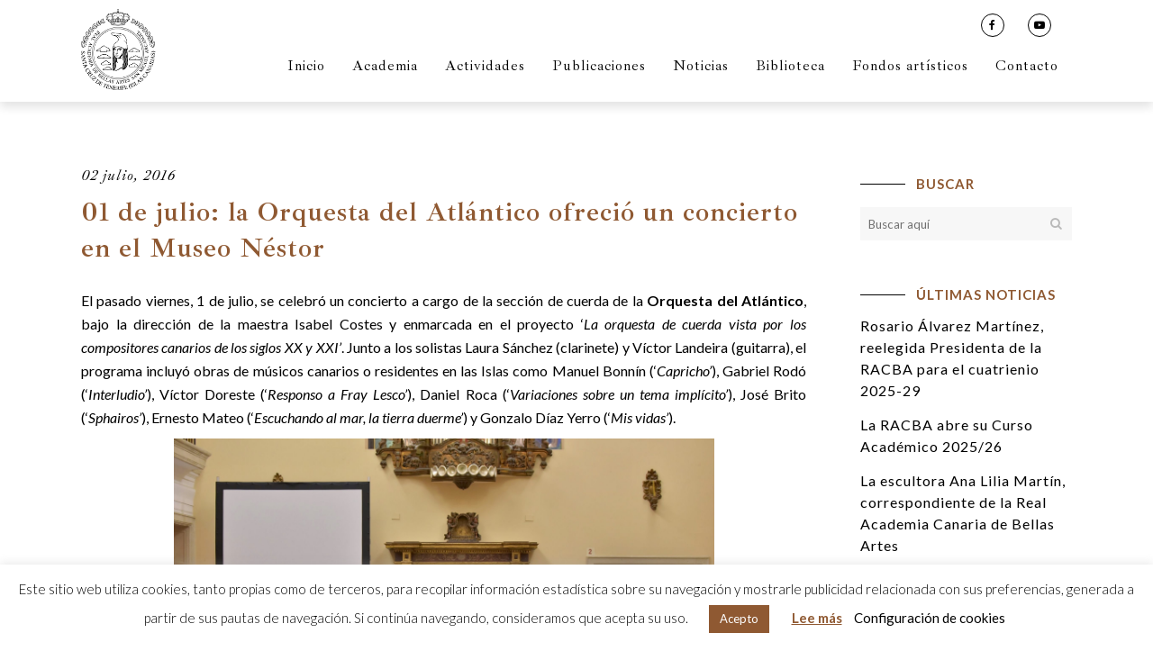

--- FILE ---
content_type: text/html; charset=UTF-8
request_url: https://racba.es/noticias-de-la-racba/01-de-julio-la-orquesta-del-atlantico-ofrecio-un-concierto-en-el-museo-nestor/
body_size: 19426
content:
<!DOCTYPE html>
<html lang="es" prefix="og: https://ogp.me/ns#">
<head>
	<meta charset="UTF-8" />
	
				<meta name="viewport" content="width=device-width,initial-scale=1,user-scalable=no">
		
            
                        <link rel="shortcut icon" type="image/x-icon" href="https://racba.es/wp-content/uploads/2019/12/favicon-RACBA.jpg">
            <link rel="apple-touch-icon" href="https://racba.es/wp-content/uploads/2019/12/favicon-RACBA.jpg"/>
        
	<link rel="profile" href="https://gmpg.org/xfn/11" />
	<link rel="pingback" href="https://racba.es/xmlrpc.php" />

	
<!-- Optimización para motores de búsqueda de Rank Math - https://s.rankmath.com/home -->
<title>01 de julio: la Orquesta del Atlántico ofreció un concierto en el Museo Néstor - Real Academia Canaria de Bellas Artes de San Miguel Arcángel</title>
<meta name="description" content="Además, en este concierto se estrenó en Canarias el Concierto para clarinete y orquesta nº 1 de Nino Díaz y el estreno absoluto de la Serenata para guitara y"/>
<meta name="robots" content="index, follow, max-snippet:-1, max-video-preview:-1, max-image-preview:large"/>
<link rel="canonical" href="https://racba.es/noticias-de-la-racba/01-de-julio-la-orquesta-del-atlantico-ofrecio-un-concierto-en-el-museo-nestor/" />
<meta property="og:locale" content="es_ES" />
<meta property="og:type" content="article" />
<meta property="og:title" content="01 de julio: la Orquesta del Atlántico ofreció un concierto en el Museo Néstor - Real Academia Canaria de Bellas Artes de San Miguel Arcángel" />
<meta property="og:description" content="Además, en este concierto se estrenó en Canarias el Concierto para clarinete y orquesta nº 1 de Nino Díaz y el estreno absoluto de la Serenata para guitara y" />
<meta property="og:url" content="https://racba.es/noticias-de-la-racba/01-de-julio-la-orquesta-del-atlantico-ofrecio-un-concierto-en-el-museo-nestor/" />
<meta property="og:site_name" content="Real Academia Canaria de Bellas Artes de San Miguel Arcángel" />
<meta property="article:section" content="Noticias de la RACBA" />
<meta property="og:updated_time" content="2022-05-18T11:49:57+00:00" />
<meta property="og:image" content="https://racba.es/wp-content/uploads/2021/05/DSC_5894-1-1024x684.jpg" />
<meta property="og:image:secure_url" content="https://racba.es/wp-content/uploads/2021/05/DSC_5894-1-1024x684.jpg" />
<meta property="og:image:width" content="1024" />
<meta property="og:image:height" content="684" />
<meta property="og:image:alt" content="01 de julio: la Orquesta del Atlántico ofreció un concierto en el Museo Néstor" />
<meta property="og:image:type" content="image/jpeg" />
<meta property="article:published_time" content="2016-07-02T00:00:00+00:00" />
<meta property="article:modified_time" content="2022-05-18T11:49:57+00:00" />
<meta name="twitter:card" content="summary_large_image" />
<meta name="twitter:title" content="01 de julio: la Orquesta del Atlántico ofreció un concierto en el Museo Néstor - Real Academia Canaria de Bellas Artes de San Miguel Arcángel" />
<meta name="twitter:description" content="Además, en este concierto se estrenó en Canarias el Concierto para clarinete y orquesta nº 1 de Nino Díaz y el estreno absoluto de la Serenata para guitara y" />
<meta name="twitter:image" content="https://racba.es/wp-content/uploads/2021/05/DSC_5894-1-1024x684.jpg" />
<meta name="twitter:label1" content="Escrito por" />
<meta name="twitter:data1" content="Moio" />
<meta name="twitter:label2" content="Tiempo de lectura" />
<meta name="twitter:data2" content="2 minutos" />
<script type="application/ld+json" class="rank-math-schema">{"@context":"https://schema.org","@graph":[{"@type":"Organization","@id":"https://racba.es/#organization","name":"Real Academia Canaria de Bellas Artes de San Miguel Arc\u00e1ngel","url":"https://racba.es","logo":{"@type":"ImageObject","@id":"https://racba.es/#logo","url":"https://racba.es/wp-content/uploads/2019/12/RACBA_Logo.png","contentUrl":"https://racba.es/wp-content/uploads/2019/12/RACBA_Logo.png","caption":"Real Academia Canaria de Bellas Artes de San Miguel Arc\u00e1ngel","inLanguage":"es","width":"159","height":"172"}},{"@type":"WebSite","@id":"https://racba.es/#website","url":"https://racba.es","name":"Real Academia Canaria de Bellas Artes de San Miguel Arc\u00e1ngel","publisher":{"@id":"https://racba.es/#organization"},"inLanguage":"es"},{"@type":"ImageObject","@id":"https://racba.es/wp-content/uploads/2021/05/DSC_5894-1-scaled.jpg","url":"https://racba.es/wp-content/uploads/2021/05/DSC_5894-1-scaled.jpg","width":"200","height":"200","inLanguage":"es"},{"@type":"WebPage","@id":"https://racba.es/noticias-de-la-racba/01-de-julio-la-orquesta-del-atlantico-ofrecio-un-concierto-en-el-museo-nestor/#webpage","url":"https://racba.es/noticias-de-la-racba/01-de-julio-la-orquesta-del-atlantico-ofrecio-un-concierto-en-el-museo-nestor/","name":"01 de julio: la Orquesta del Atl\u00e1ntico ofreci\u00f3 un concierto en el Museo N\u00e9stor - Real Academia Canaria de Bellas Artes de San Miguel Arc\u00e1ngel","datePublished":"2016-07-02T00:00:00+00:00","dateModified":"2022-05-18T11:49:57+00:00","isPartOf":{"@id":"https://racba.es/#website"},"primaryImageOfPage":{"@id":"https://racba.es/wp-content/uploads/2021/05/DSC_5894-1-scaled.jpg"},"inLanguage":"es"},{"@type":"Person","@id":"https://racba.es/author/moio/","name":"Moio","url":"https://racba.es/author/moio/","image":{"@type":"ImageObject","@id":"https://secure.gravatar.com/avatar/2dc14ab7f9ff2a3016bcbcd37de5028d?s=96&amp;d=mm&amp;r=g","url":"https://secure.gravatar.com/avatar/2dc14ab7f9ff2a3016bcbcd37de5028d?s=96&amp;d=mm&amp;r=g","caption":"Moio","inLanguage":"es"},"worksFor":{"@id":"https://racba.es/#organization"}},{"@type":"BlogPosting","headline":"01 de julio: la Orquesta del Atl\u00e1ntico ofreci\u00f3 un concierto en el Museo N\u00e9stor - Real Academia Canaria de","datePublished":"2016-07-02T00:00:00+00:00","dateModified":"2022-05-18T11:49:57+00:00","author":{"@id":"https://racba.es/author/moio/"},"publisher":{"@id":"https://racba.es/#organization"},"description":"Adem\u00e1s, en este concierto se estren\u00f3 en Canarias el Concierto para clarinete y orquesta n\u00ba 1 de Nino D\u00edaz\u00a0y el estreno absoluto de la Serenata para guitara y","name":"01 de julio: la Orquesta del Atl\u00e1ntico ofreci\u00f3 un concierto en el Museo N\u00e9stor - Real Academia Canaria de","@id":"https://racba.es/noticias-de-la-racba/01-de-julio-la-orquesta-del-atlantico-ofrecio-un-concierto-en-el-museo-nestor/#richSnippet","isPartOf":{"@id":"https://racba.es/noticias-de-la-racba/01-de-julio-la-orquesta-del-atlantico-ofrecio-un-concierto-en-el-museo-nestor/#webpage"},"image":{"@id":"https://racba.es/wp-content/uploads/2021/05/DSC_5894-1-scaled.jpg"},"inLanguage":"es","mainEntityOfPage":{"@id":"https://racba.es/noticias-de-la-racba/01-de-julio-la-orquesta-del-atlantico-ofrecio-un-concierto-en-el-museo-nestor/#webpage"}}]}</script>
<!-- /Plugin Rank Math WordPress SEO -->

<link rel='dns-prefetch' href='//fonts.googleapis.com' />
<link rel='dns-prefetch' href='//s.w.org' />
<link rel="alternate" type="application/rss+xml" title="Real Academia Canaria de Bellas Artes de San Miguel Arcángel &raquo; Feed" href="https://racba.es/feed/" />
<link rel="alternate" type="application/rss+xml" title="Real Academia Canaria de Bellas Artes de San Miguel Arcángel &raquo; Feed de los comentarios" href="https://racba.es/comments/feed/" />
<link rel="alternate" type="application/rss+xml" title="Real Academia Canaria de Bellas Artes de San Miguel Arcángel &raquo; Comentario 01 de julio: la Orquesta del Atlántico ofreció un concierto en el Museo Néstor del feed" href="https://racba.es/noticias-de-la-racba/01-de-julio-la-orquesta-del-atlantico-ofrecio-un-concierto-en-el-museo-nestor/feed/" />
<script type="text/javascript">
window._wpemojiSettings = {"baseUrl":"https:\/\/s.w.org\/images\/core\/emoji\/14.0.0\/72x72\/","ext":".png","svgUrl":"https:\/\/s.w.org\/images\/core\/emoji\/14.0.0\/svg\/","svgExt":".svg","source":{"concatemoji":"https:\/\/racba.es\/wp-includes\/js\/wp-emoji-release.min.js?ver=6.0.11"}};
/*! This file is auto-generated */
!function(e,a,t){var n,r,o,i=a.createElement("canvas"),p=i.getContext&&i.getContext("2d");function s(e,t){var a=String.fromCharCode,e=(p.clearRect(0,0,i.width,i.height),p.fillText(a.apply(this,e),0,0),i.toDataURL());return p.clearRect(0,0,i.width,i.height),p.fillText(a.apply(this,t),0,0),e===i.toDataURL()}function c(e){var t=a.createElement("script");t.src=e,t.defer=t.type="text/javascript",a.getElementsByTagName("head")[0].appendChild(t)}for(o=Array("flag","emoji"),t.supports={everything:!0,everythingExceptFlag:!0},r=0;r<o.length;r++)t.supports[o[r]]=function(e){if(!p||!p.fillText)return!1;switch(p.textBaseline="top",p.font="600 32px Arial",e){case"flag":return s([127987,65039,8205,9895,65039],[127987,65039,8203,9895,65039])?!1:!s([55356,56826,55356,56819],[55356,56826,8203,55356,56819])&&!s([55356,57332,56128,56423,56128,56418,56128,56421,56128,56430,56128,56423,56128,56447],[55356,57332,8203,56128,56423,8203,56128,56418,8203,56128,56421,8203,56128,56430,8203,56128,56423,8203,56128,56447]);case"emoji":return!s([129777,127995,8205,129778,127999],[129777,127995,8203,129778,127999])}return!1}(o[r]),t.supports.everything=t.supports.everything&&t.supports[o[r]],"flag"!==o[r]&&(t.supports.everythingExceptFlag=t.supports.everythingExceptFlag&&t.supports[o[r]]);t.supports.everythingExceptFlag=t.supports.everythingExceptFlag&&!t.supports.flag,t.DOMReady=!1,t.readyCallback=function(){t.DOMReady=!0},t.supports.everything||(n=function(){t.readyCallback()},a.addEventListener?(a.addEventListener("DOMContentLoaded",n,!1),e.addEventListener("load",n,!1)):(e.attachEvent("onload",n),a.attachEvent("onreadystatechange",function(){"complete"===a.readyState&&t.readyCallback()})),(e=t.source||{}).concatemoji?c(e.concatemoji):e.wpemoji&&e.twemoji&&(c(e.twemoji),c(e.wpemoji)))}(window,document,window._wpemojiSettings);
</script>
<style type="text/css">
img.wp-smiley,
img.emoji {
	display: inline !important;
	border: none !important;
	box-shadow: none !important;
	height: 1em !important;
	width: 1em !important;
	margin: 0 0.07em !important;
	vertical-align: -0.1em !important;
	background: none !important;
	padding: 0 !important;
}
</style>
	<link rel='stylesheet' id='wp-block-library-css'  href='https://racba.es/wp-includes/css/dist/block-library/style.min.css?ver=6.0.11' type='text/css' media='all' />
<style id='global-styles-inline-css' type='text/css'>
body{--wp--preset--color--black: #000000;--wp--preset--color--cyan-bluish-gray: #abb8c3;--wp--preset--color--white: #ffffff;--wp--preset--color--pale-pink: #f78da7;--wp--preset--color--vivid-red: #cf2e2e;--wp--preset--color--luminous-vivid-orange: #ff6900;--wp--preset--color--luminous-vivid-amber: #fcb900;--wp--preset--color--light-green-cyan: #7bdcb5;--wp--preset--color--vivid-green-cyan: #00d084;--wp--preset--color--pale-cyan-blue: #8ed1fc;--wp--preset--color--vivid-cyan-blue: #0693e3;--wp--preset--color--vivid-purple: #9b51e0;--wp--preset--gradient--vivid-cyan-blue-to-vivid-purple: linear-gradient(135deg,rgba(6,147,227,1) 0%,rgb(155,81,224) 100%);--wp--preset--gradient--light-green-cyan-to-vivid-green-cyan: linear-gradient(135deg,rgb(122,220,180) 0%,rgb(0,208,130) 100%);--wp--preset--gradient--luminous-vivid-amber-to-luminous-vivid-orange: linear-gradient(135deg,rgba(252,185,0,1) 0%,rgba(255,105,0,1) 100%);--wp--preset--gradient--luminous-vivid-orange-to-vivid-red: linear-gradient(135deg,rgba(255,105,0,1) 0%,rgb(207,46,46) 100%);--wp--preset--gradient--very-light-gray-to-cyan-bluish-gray: linear-gradient(135deg,rgb(238,238,238) 0%,rgb(169,184,195) 100%);--wp--preset--gradient--cool-to-warm-spectrum: linear-gradient(135deg,rgb(74,234,220) 0%,rgb(151,120,209) 20%,rgb(207,42,186) 40%,rgb(238,44,130) 60%,rgb(251,105,98) 80%,rgb(254,248,76) 100%);--wp--preset--gradient--blush-light-purple: linear-gradient(135deg,rgb(255,206,236) 0%,rgb(152,150,240) 100%);--wp--preset--gradient--blush-bordeaux: linear-gradient(135deg,rgb(254,205,165) 0%,rgb(254,45,45) 50%,rgb(107,0,62) 100%);--wp--preset--gradient--luminous-dusk: linear-gradient(135deg,rgb(255,203,112) 0%,rgb(199,81,192) 50%,rgb(65,88,208) 100%);--wp--preset--gradient--pale-ocean: linear-gradient(135deg,rgb(255,245,203) 0%,rgb(182,227,212) 50%,rgb(51,167,181) 100%);--wp--preset--gradient--electric-grass: linear-gradient(135deg,rgb(202,248,128) 0%,rgb(113,206,126) 100%);--wp--preset--gradient--midnight: linear-gradient(135deg,rgb(2,3,129) 0%,rgb(40,116,252) 100%);--wp--preset--duotone--dark-grayscale: url('#wp-duotone-dark-grayscale');--wp--preset--duotone--grayscale: url('#wp-duotone-grayscale');--wp--preset--duotone--purple-yellow: url('#wp-duotone-purple-yellow');--wp--preset--duotone--blue-red: url('#wp-duotone-blue-red');--wp--preset--duotone--midnight: url('#wp-duotone-midnight');--wp--preset--duotone--magenta-yellow: url('#wp-duotone-magenta-yellow');--wp--preset--duotone--purple-green: url('#wp-duotone-purple-green');--wp--preset--duotone--blue-orange: url('#wp-duotone-blue-orange');--wp--preset--font-size--small: 13px;--wp--preset--font-size--medium: 20px;--wp--preset--font-size--large: 36px;--wp--preset--font-size--x-large: 42px;}.has-black-color{color: var(--wp--preset--color--black) !important;}.has-cyan-bluish-gray-color{color: var(--wp--preset--color--cyan-bluish-gray) !important;}.has-white-color{color: var(--wp--preset--color--white) !important;}.has-pale-pink-color{color: var(--wp--preset--color--pale-pink) !important;}.has-vivid-red-color{color: var(--wp--preset--color--vivid-red) !important;}.has-luminous-vivid-orange-color{color: var(--wp--preset--color--luminous-vivid-orange) !important;}.has-luminous-vivid-amber-color{color: var(--wp--preset--color--luminous-vivid-amber) !important;}.has-light-green-cyan-color{color: var(--wp--preset--color--light-green-cyan) !important;}.has-vivid-green-cyan-color{color: var(--wp--preset--color--vivid-green-cyan) !important;}.has-pale-cyan-blue-color{color: var(--wp--preset--color--pale-cyan-blue) !important;}.has-vivid-cyan-blue-color{color: var(--wp--preset--color--vivid-cyan-blue) !important;}.has-vivid-purple-color{color: var(--wp--preset--color--vivid-purple) !important;}.has-black-background-color{background-color: var(--wp--preset--color--black) !important;}.has-cyan-bluish-gray-background-color{background-color: var(--wp--preset--color--cyan-bluish-gray) !important;}.has-white-background-color{background-color: var(--wp--preset--color--white) !important;}.has-pale-pink-background-color{background-color: var(--wp--preset--color--pale-pink) !important;}.has-vivid-red-background-color{background-color: var(--wp--preset--color--vivid-red) !important;}.has-luminous-vivid-orange-background-color{background-color: var(--wp--preset--color--luminous-vivid-orange) !important;}.has-luminous-vivid-amber-background-color{background-color: var(--wp--preset--color--luminous-vivid-amber) !important;}.has-light-green-cyan-background-color{background-color: var(--wp--preset--color--light-green-cyan) !important;}.has-vivid-green-cyan-background-color{background-color: var(--wp--preset--color--vivid-green-cyan) !important;}.has-pale-cyan-blue-background-color{background-color: var(--wp--preset--color--pale-cyan-blue) !important;}.has-vivid-cyan-blue-background-color{background-color: var(--wp--preset--color--vivid-cyan-blue) !important;}.has-vivid-purple-background-color{background-color: var(--wp--preset--color--vivid-purple) !important;}.has-black-border-color{border-color: var(--wp--preset--color--black) !important;}.has-cyan-bluish-gray-border-color{border-color: var(--wp--preset--color--cyan-bluish-gray) !important;}.has-white-border-color{border-color: var(--wp--preset--color--white) !important;}.has-pale-pink-border-color{border-color: var(--wp--preset--color--pale-pink) !important;}.has-vivid-red-border-color{border-color: var(--wp--preset--color--vivid-red) !important;}.has-luminous-vivid-orange-border-color{border-color: var(--wp--preset--color--luminous-vivid-orange) !important;}.has-luminous-vivid-amber-border-color{border-color: var(--wp--preset--color--luminous-vivid-amber) !important;}.has-light-green-cyan-border-color{border-color: var(--wp--preset--color--light-green-cyan) !important;}.has-vivid-green-cyan-border-color{border-color: var(--wp--preset--color--vivid-green-cyan) !important;}.has-pale-cyan-blue-border-color{border-color: var(--wp--preset--color--pale-cyan-blue) !important;}.has-vivid-cyan-blue-border-color{border-color: var(--wp--preset--color--vivid-cyan-blue) !important;}.has-vivid-purple-border-color{border-color: var(--wp--preset--color--vivid-purple) !important;}.has-vivid-cyan-blue-to-vivid-purple-gradient-background{background: var(--wp--preset--gradient--vivid-cyan-blue-to-vivid-purple) !important;}.has-light-green-cyan-to-vivid-green-cyan-gradient-background{background: var(--wp--preset--gradient--light-green-cyan-to-vivid-green-cyan) !important;}.has-luminous-vivid-amber-to-luminous-vivid-orange-gradient-background{background: var(--wp--preset--gradient--luminous-vivid-amber-to-luminous-vivid-orange) !important;}.has-luminous-vivid-orange-to-vivid-red-gradient-background{background: var(--wp--preset--gradient--luminous-vivid-orange-to-vivid-red) !important;}.has-very-light-gray-to-cyan-bluish-gray-gradient-background{background: var(--wp--preset--gradient--very-light-gray-to-cyan-bluish-gray) !important;}.has-cool-to-warm-spectrum-gradient-background{background: var(--wp--preset--gradient--cool-to-warm-spectrum) !important;}.has-blush-light-purple-gradient-background{background: var(--wp--preset--gradient--blush-light-purple) !important;}.has-blush-bordeaux-gradient-background{background: var(--wp--preset--gradient--blush-bordeaux) !important;}.has-luminous-dusk-gradient-background{background: var(--wp--preset--gradient--luminous-dusk) !important;}.has-pale-ocean-gradient-background{background: var(--wp--preset--gradient--pale-ocean) !important;}.has-electric-grass-gradient-background{background: var(--wp--preset--gradient--electric-grass) !important;}.has-midnight-gradient-background{background: var(--wp--preset--gradient--midnight) !important;}.has-small-font-size{font-size: var(--wp--preset--font-size--small) !important;}.has-medium-font-size{font-size: var(--wp--preset--font-size--medium) !important;}.has-large-font-size{font-size: var(--wp--preset--font-size--large) !important;}.has-x-large-font-size{font-size: var(--wp--preset--font-size--x-large) !important;}
</style>
<link rel='stylesheet' id='cookie-law-info-css'  href='https://racba.es/wp-content/plugins/cookie-law-info/public/css/cookie-law-info-public.css?ver=2.1.2' type='text/css' media='all' />
<link rel='stylesheet' id='cookie-law-info-gdpr-css'  href='https://racba.es/wp-content/plugins/cookie-law-info/public/css/cookie-law-info-gdpr.css?ver=2.1.2' type='text/css' media='all' />
<link rel='stylesheet' id='wpdm-font-awesome-css'  href='https://racba.es/wp-content/plugins/download-manager/assets/fontawesome/css/all.min.css?ver=6.0.11' type='text/css' media='all' />
<link rel='stylesheet' id='wpdm-front-bootstrap-css'  href='https://racba.es/wp-content/plugins/download-manager/assets/bootstrap/css/bootstrap.min.css?ver=6.0.11' type='text/css' media='all' />
<link rel='stylesheet' id='wpdm-front-css'  href='https://racba.es/wp-content/plugins/download-manager/assets/css/front.css?ver=6.0.11' type='text/css' media='all' />
<link rel='stylesheet' id='s-public-css-css'  href='https://racba.es/wp-content/plugins/shortcode/Estilo/style.css?ver=1.2.0' type='text/css' media='all' />
<link rel='stylesheet' id='font-awesome-css'  href='https://racba.es/wp-content/plugins/ultimate-carousel-for-visual-composer//css/css/font-awesome.min.css?ver=6.0.11' type='text/css' media='all' />
<link rel='stylesheet' id='mediaelement-css'  href='https://racba.es/wp-includes/js/mediaelement/mediaelementplayer-legacy.min.css?ver=4.2.16' type='text/css' media='all' />
<link rel='stylesheet' id='wp-mediaelement-css'  href='https://racba.es/wp-includes/js/mediaelement/wp-mediaelement.min.css?ver=6.0.11' type='text/css' media='all' />
<link rel='stylesheet' id='bridge-default-style-css'  href='https://racba.es/wp-content/themes/bridge/style.css?ver=6.0.11' type='text/css' media='all' />
<link rel='stylesheet' id='bridge-qode-font_awesome-css'  href='https://racba.es/wp-content/themes/bridge/css/font-awesome/css/font-awesome.min.css?ver=6.0.11' type='text/css' media='all' />
<link rel='stylesheet' id='bridge-qode-font_elegant-css'  href='https://racba.es/wp-content/themes/bridge/css/elegant-icons/style.min.css?ver=6.0.11' type='text/css' media='all' />
<link rel='stylesheet' id='bridge-qode-linea_icons-css'  href='https://racba.es/wp-content/themes/bridge/css/linea-icons/style.css?ver=6.0.11' type='text/css' media='all' />
<link rel='stylesheet' id='bridge-qode-dripicons-css'  href='https://racba.es/wp-content/themes/bridge/css/dripicons/dripicons.css?ver=6.0.11' type='text/css' media='all' />
<link rel='stylesheet' id='bridge-qode-kiko-css'  href='https://racba.es/wp-content/themes/bridge/css/kiko/kiko-all.css?ver=6.0.11' type='text/css' media='all' />
<link rel='stylesheet' id='bridge-stylesheet-css'  href='https://racba.es/wp-content/themes/bridge/css/stylesheet.min.css?ver=6.0.11' type='text/css' media='all' />
<style id='bridge-stylesheet-inline-css' type='text/css'>
   .postid-966.disabled_footer_top .footer_top_holder, .postid-966.disabled_footer_bottom .footer_bottom_holder { display: none;}


</style>
<link rel='stylesheet' id='bridge-print-css'  href='https://racba.es/wp-content/themes/bridge/css/print.css?ver=6.0.11' type='text/css' media='all' />
<link rel='stylesheet' id='bridge-style-dynamic-css'  href='https://racba.es/wp-content/themes/bridge/css/style_dynamic.css?ver=1663937499' type='text/css' media='all' />
<link rel='stylesheet' id='bridge-responsive-css'  href='https://racba.es/wp-content/themes/bridge/css/responsive.min.css?ver=6.0.11' type='text/css' media='all' />
<link rel='stylesheet' id='bridge-style-dynamic-responsive-css'  href='https://racba.es/wp-content/themes/bridge/css/style_dynamic_responsive.css?ver=1663937499' type='text/css' media='all' />
<link rel='stylesheet' id='js_composer_front-css'  href='https://racba.es/wp-content/plugins/js_composer/assets/css/js_composer.min.css?ver=6.9.0' type='text/css' media='all' />
<link rel='stylesheet' id='bridge-style-handle-google-fonts-css'  href='https://fonts.googleapis.com/css?family=Raleway%3A100%2C200%2C300%2C400%2C500%2C600%2C700%2C800%2C900%2C100italic%2C300italic%2C400italic%2C700italic%7CLato%3A100%2C200%2C300%2C400%2C500%2C600%2C700%2C800%2C900%2C100italic%2C300italic%2C400italic%2C700italic&#038;subset=latin%2Clatin-ext&#038;ver=1.0.0' type='text/css' media='all' />
<link rel='stylesheet' id='bridge-core-dashboard-style-css'  href='https://racba.es/wp-content/plugins/bridge-core/modules/core-dashboard/assets/css/core-dashboard.min.css?ver=6.0.11' type='text/css' media='all' />
<link rel='stylesheet' id='wpdreams-asl-basic-css'  href='https://racba.es/wp-content/plugins/ajax-search-lite/css/style.basic.css?ver=4.10.2' type='text/css' media='all' />
<link rel='stylesheet' id='wpdreams-ajaxsearchlite-css'  href='https://racba.es/wp-content/plugins/ajax-search-lite/css/style-simple-red.css?ver=4.10.2' type='text/css' media='all' />
<link rel='stylesheet' id='evcal_google_fonts-css'  href='//fonts.googleapis.com/css?family=Oswald%3A400%2C300%7COpen+Sans%3A700%2C400%2C400i%7CRoboto%3A700%2C400&#038;ver=6.0.11' type='text/css' media='screen' />
<link rel='stylesheet' id='evcal_cal_default-css'  href='//racba.es/wp-content/plugins/eventON/assets/css/eventon_styles.css?ver=2.8.4' type='text/css' media='all' />
<link rel='stylesheet' id='evo_font_icons-css'  href='//racba.es/wp-content/plugins/eventON/assets/fonts/font-awesome.css?ver=2.8.4' type='text/css' media='all' />
<link rel='stylesheet' id='eventon_dynamic_styles-css'  href='//racba.es/wp-content/plugins/eventON/assets/css/eventon_dynamic_styles.css?ver=2.8.4' type='text/css' media='all' />
<link rel='stylesheet' id='evo_el_styles-css'  href='//racba.es/wp-content/plugins/eventon-event-lists/assets/el_styles.css?ver=6.0.11' type='text/css' media='all' />
<link rel='stylesheet' id='bridge-childstyle-css'  href='https://racba.es/wp-content/themes/bridge-child/style.css?ver=6.0.11' type='text/css' media='all' />
<script type='text/javascript' src='https://racba.es/wp-includes/js/jquery/jquery.min.js?ver=3.6.0' id='jquery-core-js'></script>
<script type='text/javascript' src='https://racba.es/wp-includes/js/jquery/jquery-migrate.min.js?ver=3.3.2' id='jquery-migrate-js'></script>
<script type='text/javascript' id='cookie-law-info-js-extra'>
/* <![CDATA[ */
var Cli_Data = {"nn_cookie_ids":[],"cookielist":[],"non_necessary_cookies":[],"ccpaEnabled":"","ccpaRegionBased":"","ccpaBarEnabled":"","strictlyEnabled":["necessary","obligatoire"],"ccpaType":"gdpr","js_blocking":"","custom_integration":"","triggerDomRefresh":"","secure_cookies":""};
var cli_cookiebar_settings = {"animate_speed_hide":"500","animate_speed_show":"500","background":"#ffffff","border":"#b1a6a6c2","border_on":"","button_1_button_colour":"#8f5932","button_1_button_hover":"#724728","button_1_link_colour":"#ffffff","button_1_as_button":"1","button_1_new_win":"","button_2_button_colour":"#333","button_2_button_hover":"#292929","button_2_link_colour":"#8f5932","button_2_as_button":"","button_2_hidebar":"","button_3_button_colour":"#000","button_3_button_hover":"#000000","button_3_link_colour":"#fff","button_3_as_button":"1","button_3_new_win":"","button_4_button_colour":"#000","button_4_button_hover":"#000000","button_4_link_colour":"#000000","button_4_as_button":"","button_7_button_colour":"#61a229","button_7_button_hover":"#4e8221","button_7_link_colour":"#fff","button_7_as_button":"1","button_7_new_win":"","font_family":"inherit","header_fix":"","notify_animate_hide":"1","notify_animate_show":"","notify_div_id":"#cookie-law-info-bar","notify_position_horizontal":"right","notify_position_vertical":"bottom","scroll_close":"","scroll_close_reload":"","accept_close_reload":"","reject_close_reload":"","showagain_tab":"","showagain_background":"#fff","showagain_border":"#000","showagain_div_id":"#cookie-law-info-again","showagain_x_position":"100px","text":"#000000","show_once_yn":"","show_once":"10000","logging_on":"","as_popup":"","popup_overlay":"1","bar_heading_text":"","cookie_bar_as":"banner","popup_showagain_position":"bottom-right","widget_position":"left"};
var log_object = {"ajax_url":"https:\/\/racba.es\/wp-admin\/admin-ajax.php"};
/* ]]> */
</script>
<script type='text/javascript' src='https://racba.es/wp-content/plugins/cookie-law-info/public/js/cookie-law-info-public.js?ver=2.1.2' id='cookie-law-info-js'></script>
<script type='text/javascript' src='https://racba.es/wp-content/plugins/download-manager/assets/bootstrap/js/popper.min.js?ver=6.0.11' id='wpdm-poper-js'></script>
<script type='text/javascript' src='https://racba.es/wp-content/plugins/download-manager/assets/bootstrap/js/bootstrap.min.js?ver=6.0.11' id='wpdm-front-bootstrap-js'></script>
<script type='text/javascript' id='wpdm-frontjs-js-extra'>
/* <![CDATA[ */
var wpdm_url = {"home":"https:\/\/racba.es\/","site":"https:\/\/racba.es\/","ajax":"https:\/\/racba.es\/wp-admin\/admin-ajax.php"};
var wpdm_js = {"spinner":"<i class=\"fas fa-sun fa-spin\"><\/i>"};
/* ]]> */
</script>
<script type='text/javascript' src='https://racba.es/wp-content/plugins/download-manager/assets/js/front.js?ver=3.2.54' id='wpdm-frontjs-js'></script>
<link rel="https://api.w.org/" href="https://racba.es/wp-json/" /><link rel="alternate" type="application/json" href="https://racba.es/wp-json/wp/v2/posts/966" /><link rel="EditURI" type="application/rsd+xml" title="RSD" href="https://racba.es/xmlrpc.php?rsd" />
<link rel="wlwmanifest" type="application/wlwmanifest+xml" href="https://racba.es/wp-includes/wlwmanifest.xml" /> 
<meta name="generator" content="WordPress 6.0.11" />
<link rel='shortlink' href='https://racba.es/?p=966' />
<link rel="alternate" type="application/json+oembed" href="https://racba.es/wp-json/oembed/1.0/embed?url=https%3A%2F%2Fracba.es%2Fnoticias-de-la-racba%2F01-de-julio-la-orquesta-del-atlantico-ofrecio-un-concierto-en-el-museo-nestor%2F" />
<link rel="alternate" type="text/xml+oembed" href="https://racba.es/wp-json/oembed/1.0/embed?url=https%3A%2F%2Fracba.es%2Fnoticias-de-la-racba%2F01-de-julio-la-orquesta-del-atlantico-ofrecio-un-concierto-en-el-museo-nestor%2F&#038;format=xml" />
<!-- HFCM by 99 Robots - Snippet # 5: Google Analytics 4 -->
<!-- Google tag (gtag.js) -->
<script async src="https://www.googletagmanager.com/gtag/js?id=G-JDS9PK367C"></script>
<script>
  window.dataLayer = window.dataLayer || [];
  function gtag(){dataLayer.push(arguments);}
  gtag('js', new Date());

  gtag('config', 'G-JDS9PK367C');
</script>
<!-- /end HFCM by 99 Robots -->
				<link rel="preconnect" href="https://fonts.gstatic.com" crossorigin />
				<link rel="preload" as="style" href="//fonts.googleapis.com/css?family=Open+Sans&display=swap" />
				<link rel="stylesheet" href="//fonts.googleapis.com/css?family=Open+Sans&display=swap" media="all" />
				

<!-- EventON Version -->
<meta name="generator" content="EventON 2.8.4" />

<style type="text/css">.recentcomments a{display:inline !important;padding:0 !important;margin:0 !important;}</style><meta name="generator" content="Powered by WPBakery Page Builder - drag and drop page builder for WordPress."/>
<meta name="generator" content="Powered by Slider Revolution 6.5.8 - responsive, Mobile-Friendly Slider Plugin for WordPress with comfortable drag and drop interface." />
                <style>
                    
					div[id*='ajaxsearchlitesettings'].searchsettings .asl_option_inner label {
						font-size: 0px !important;
						color: rgba(0, 0, 0, 0);
					}
					div[id*='ajaxsearchlitesettings'].searchsettings .asl_option_inner label:after {
						font-size: 11px !important;
						position: absolute;
						top: 0;
						left: 0;
						z-index: 1;
					}
					.asl_w_container {
						width: 100%;
						margin: 0px 0px 0px 0px;
					}
					div[id*='ajaxsearchlite'].asl_m {
						width: 100%;
					}
					div[id*='ajaxsearchliteres'].wpdreams_asl_results div.resdrg span.highlighted {
						font-weight: bold;
						color: rgba(217, 49, 43, 1);
						background-color: rgba(238, 238, 238, 1);
					}
					div[id*='ajaxsearchliteres'].wpdreams_asl_results .results div.asl_image {
						width: 70px;
						height: 70px;
						background-size: cover;
						background-repeat: no-repeat;
					}
					div.asl_r .results {
						max-height: none;
					}
				
						.asl_m, .asl_m .probox {
							background-color: rgba(255, 255, 255, 1) !important;
							background-image: none !important;
							-webkit-background-image: none !important;
							-ms-background-image: none !important;
						}
					
						div.asl_r.asl_w.vertical .results .item::after {
							display: block;
							position: absolute;
							bottom: 0;
							content: '';
							height: 1px;
							width: 100%;
							background: #D8D8D8;
						}
						div.asl_r.asl_w.vertical .results .item.asl_last_item::after {
							display: none;
						}
					 #ajaxsearchlite1 .probox .proinput input, div.asl_w .probox .proinput input,div.asl_m .proinput input.orig::placeholder{
   color: #000000 !important;
}                </style>
                <script type="text/javascript">function setREVStartSize(e){
			//window.requestAnimationFrame(function() {				 
				window.RSIW = window.RSIW===undefined ? window.innerWidth : window.RSIW;	
				window.RSIH = window.RSIH===undefined ? window.innerHeight : window.RSIH;	
				try {								
					var pw = document.getElementById(e.c).parentNode.offsetWidth,
						newh;
					pw = pw===0 || isNaN(pw) ? window.RSIW : pw;
					e.tabw = e.tabw===undefined ? 0 : parseInt(e.tabw);
					e.thumbw = e.thumbw===undefined ? 0 : parseInt(e.thumbw);
					e.tabh = e.tabh===undefined ? 0 : parseInt(e.tabh);
					e.thumbh = e.thumbh===undefined ? 0 : parseInt(e.thumbh);
					e.tabhide = e.tabhide===undefined ? 0 : parseInt(e.tabhide);
					e.thumbhide = e.thumbhide===undefined ? 0 : parseInt(e.thumbhide);
					e.mh = e.mh===undefined || e.mh=="" || e.mh==="auto" ? 0 : parseInt(e.mh,0);		
					if(e.layout==="fullscreen" || e.l==="fullscreen") 						
						newh = Math.max(e.mh,window.RSIH);					
					else{					
						e.gw = Array.isArray(e.gw) ? e.gw : [e.gw];
						for (var i in e.rl) if (e.gw[i]===undefined || e.gw[i]===0) e.gw[i] = e.gw[i-1];					
						e.gh = e.el===undefined || e.el==="" || (Array.isArray(e.el) && e.el.length==0)? e.gh : e.el;
						e.gh = Array.isArray(e.gh) ? e.gh : [e.gh];
						for (var i in e.rl) if (e.gh[i]===undefined || e.gh[i]===0) e.gh[i] = e.gh[i-1];
											
						var nl = new Array(e.rl.length),
							ix = 0,						
							sl;					
						e.tabw = e.tabhide>=pw ? 0 : e.tabw;
						e.thumbw = e.thumbhide>=pw ? 0 : e.thumbw;
						e.tabh = e.tabhide>=pw ? 0 : e.tabh;
						e.thumbh = e.thumbhide>=pw ? 0 : e.thumbh;					
						for (var i in e.rl) nl[i] = e.rl[i]<window.RSIW ? 0 : e.rl[i];
						sl = nl[0];									
						for (var i in nl) if (sl>nl[i] && nl[i]>0) { sl = nl[i]; ix=i;}															
						var m = pw>(e.gw[ix]+e.tabw+e.thumbw) ? 1 : (pw-(e.tabw+e.thumbw)) / (e.gw[ix]);					
						newh =  (e.gh[ix] * m) + (e.tabh + e.thumbh);
					}
					var el = document.getElementById(e.c);
					if (el!==null && el) el.style.height = newh+"px";					
					el = document.getElementById(e.c+"_wrapper");
					if (el!==null && el) {
						el.style.height = newh+"px";
						el.style.display = "block";
					}
				} catch(e){
					console.log("Failure at Presize of Slider:" + e)
				}					   
			//});
		  };</script>
<noscript><style> .wpb_animate_when_almost_visible { opacity: 1; }</style></noscript><meta name="generator" content="WordPress Download Manager 3.2.54" />
                <link href="https://fonts.googleapis.com/css?family=Rubik"
              rel="stylesheet">
        <style>
            .w3eden .fetfont,
            .w3eden .btn,
            .w3eden .btn.wpdm-front h3.title,
            .w3eden .wpdm-social-lock-box .IN-widget a span:last-child,
            .w3eden #xfilelist .panel-heading,
            .w3eden .wpdm-frontend-tabs a,
            .w3eden .alert:before,
            .w3eden .panel .panel-heading,
            .w3eden .discount-msg,
            .w3eden .panel.dashboard-panel h3,
            .w3eden #wpdm-dashboard-sidebar .list-group-item,
            .w3eden #package-description .wp-switch-editor,
            .w3eden .w3eden.author-dashbboard .nav.nav-tabs li a,
            .w3eden .wpdm_cart thead th,
            .w3eden #csp .list-group-item,
            .w3eden .modal-title {
                font-family: Rubik, -apple-system, BlinkMacSystemFont, "Segoe UI", Roboto, Helvetica, Arial, sans-serif, "Apple Color Emoji", "Segoe UI Emoji", "Segoe UI Symbol";
                text-transform: uppercase;
                font-weight: 700;
            }
            .w3eden #csp .list-group-item {
                text-transform: unset;
            }


        </style>
            <style>
        /* WPDM Link Template Styles */        </style>
                <style>

            :root {
                --color-primary: #4a8eff;
                --color-primary-rgb: 74, 142, 255;
                --color-primary-hover: #5998ff;
                --color-primary-active: #3281ff;
                --color-secondary: #6c757d;
                --color-secondary-rgb: 108, 117, 125;
                --color-secondary-hover: #6c757d;
                --color-secondary-active: #6c757d;
                --color-success: #018e11;
                --color-success-rgb: 1, 142, 17;
                --color-success-hover: #0aad01;
                --color-success-active: #0c8c01;
                --color-info: #2CA8FF;
                --color-info-rgb: 44, 168, 255;
                --color-info-hover: #2CA8FF;
                --color-info-active: #2CA8FF;
                --color-warning: #FFB236;
                --color-warning-rgb: 255, 178, 54;
                --color-warning-hover: #FFB236;
                --color-warning-active: #FFB236;
                --color-danger: #ff5062;
                --color-danger-rgb: 255, 80, 98;
                --color-danger-hover: #ff5062;
                --color-danger-active: #ff5062;
                --color-green: #30b570;
                --color-blue: #0073ff;
                --color-purple: #8557D3;
                --color-red: #ff5062;
                --color-muted: rgba(69, 89, 122, 0.6);
                --wpdm-font: "Rubik", -apple-system, BlinkMacSystemFont, "Segoe UI", Roboto, Helvetica, Arial, sans-serif, "Apple Color Emoji", "Segoe UI Emoji", "Segoe UI Symbol";
            }

            .wpdm-download-link.btn.btn-primary {
                border-radius: 4px;
            }


        </style>
        </head>

<body data-rsssl=1 class="post-template-default single single-post postid-966 single-format-standard bridge-core-2.0.6  qode-title-hidden qode_grid_1300 hide_top_bar_on_mobile_header qode-child-theme-ver-1.0.0 qode-theme-ver-19.3 qode-theme-bridge disabled_footer_top qode_header_in_grid wpb-js-composer js-comp-ver-6.9.0 vc_responsive" itemscope itemtype="http://schema.org/WebPage">


<svg xmlns="http://www.w3.org/2000/svg" viewBox="0 0 0 0" width="0" height="0" focusable="false" role="none" style="visibility: hidden; position: absolute; left: -9999px; overflow: hidden;" ><defs><filter id="wp-duotone-dark-grayscale"><feColorMatrix color-interpolation-filters="sRGB" type="matrix" values=" .299 .587 .114 0 0 .299 .587 .114 0 0 .299 .587 .114 0 0 .299 .587 .114 0 0 " /><feComponentTransfer color-interpolation-filters="sRGB" ><feFuncR type="table" tableValues="0 0.49803921568627" /><feFuncG type="table" tableValues="0 0.49803921568627" /><feFuncB type="table" tableValues="0 0.49803921568627" /><feFuncA type="table" tableValues="1 1" /></feComponentTransfer><feComposite in2="SourceGraphic" operator="in" /></filter></defs></svg><svg xmlns="http://www.w3.org/2000/svg" viewBox="0 0 0 0" width="0" height="0" focusable="false" role="none" style="visibility: hidden; position: absolute; left: -9999px; overflow: hidden;" ><defs><filter id="wp-duotone-grayscale"><feColorMatrix color-interpolation-filters="sRGB" type="matrix" values=" .299 .587 .114 0 0 .299 .587 .114 0 0 .299 .587 .114 0 0 .299 .587 .114 0 0 " /><feComponentTransfer color-interpolation-filters="sRGB" ><feFuncR type="table" tableValues="0 1" /><feFuncG type="table" tableValues="0 1" /><feFuncB type="table" tableValues="0 1" /><feFuncA type="table" tableValues="1 1" /></feComponentTransfer><feComposite in2="SourceGraphic" operator="in" /></filter></defs></svg><svg xmlns="http://www.w3.org/2000/svg" viewBox="0 0 0 0" width="0" height="0" focusable="false" role="none" style="visibility: hidden; position: absolute; left: -9999px; overflow: hidden;" ><defs><filter id="wp-duotone-purple-yellow"><feColorMatrix color-interpolation-filters="sRGB" type="matrix" values=" .299 .587 .114 0 0 .299 .587 .114 0 0 .299 .587 .114 0 0 .299 .587 .114 0 0 " /><feComponentTransfer color-interpolation-filters="sRGB" ><feFuncR type="table" tableValues="0.54901960784314 0.98823529411765" /><feFuncG type="table" tableValues="0 1" /><feFuncB type="table" tableValues="0.71764705882353 0.25490196078431" /><feFuncA type="table" tableValues="1 1" /></feComponentTransfer><feComposite in2="SourceGraphic" operator="in" /></filter></defs></svg><svg xmlns="http://www.w3.org/2000/svg" viewBox="0 0 0 0" width="0" height="0" focusable="false" role="none" style="visibility: hidden; position: absolute; left: -9999px; overflow: hidden;" ><defs><filter id="wp-duotone-blue-red"><feColorMatrix color-interpolation-filters="sRGB" type="matrix" values=" .299 .587 .114 0 0 .299 .587 .114 0 0 .299 .587 .114 0 0 .299 .587 .114 0 0 " /><feComponentTransfer color-interpolation-filters="sRGB" ><feFuncR type="table" tableValues="0 1" /><feFuncG type="table" tableValues="0 0.27843137254902" /><feFuncB type="table" tableValues="0.5921568627451 0.27843137254902" /><feFuncA type="table" tableValues="1 1" /></feComponentTransfer><feComposite in2="SourceGraphic" operator="in" /></filter></defs></svg><svg xmlns="http://www.w3.org/2000/svg" viewBox="0 0 0 0" width="0" height="0" focusable="false" role="none" style="visibility: hidden; position: absolute; left: -9999px; overflow: hidden;" ><defs><filter id="wp-duotone-midnight"><feColorMatrix color-interpolation-filters="sRGB" type="matrix" values=" .299 .587 .114 0 0 .299 .587 .114 0 0 .299 .587 .114 0 0 .299 .587 .114 0 0 " /><feComponentTransfer color-interpolation-filters="sRGB" ><feFuncR type="table" tableValues="0 0" /><feFuncG type="table" tableValues="0 0.64705882352941" /><feFuncB type="table" tableValues="0 1" /><feFuncA type="table" tableValues="1 1" /></feComponentTransfer><feComposite in2="SourceGraphic" operator="in" /></filter></defs></svg><svg xmlns="http://www.w3.org/2000/svg" viewBox="0 0 0 0" width="0" height="0" focusable="false" role="none" style="visibility: hidden; position: absolute; left: -9999px; overflow: hidden;" ><defs><filter id="wp-duotone-magenta-yellow"><feColorMatrix color-interpolation-filters="sRGB" type="matrix" values=" .299 .587 .114 0 0 .299 .587 .114 0 0 .299 .587 .114 0 0 .299 .587 .114 0 0 " /><feComponentTransfer color-interpolation-filters="sRGB" ><feFuncR type="table" tableValues="0.78039215686275 1" /><feFuncG type="table" tableValues="0 0.94901960784314" /><feFuncB type="table" tableValues="0.35294117647059 0.47058823529412" /><feFuncA type="table" tableValues="1 1" /></feComponentTransfer><feComposite in2="SourceGraphic" operator="in" /></filter></defs></svg><svg xmlns="http://www.w3.org/2000/svg" viewBox="0 0 0 0" width="0" height="0" focusable="false" role="none" style="visibility: hidden; position: absolute; left: -9999px; overflow: hidden;" ><defs><filter id="wp-duotone-purple-green"><feColorMatrix color-interpolation-filters="sRGB" type="matrix" values=" .299 .587 .114 0 0 .299 .587 .114 0 0 .299 .587 .114 0 0 .299 .587 .114 0 0 " /><feComponentTransfer color-interpolation-filters="sRGB" ><feFuncR type="table" tableValues="0.65098039215686 0.40392156862745" /><feFuncG type="table" tableValues="0 1" /><feFuncB type="table" tableValues="0.44705882352941 0.4" /><feFuncA type="table" tableValues="1 1" /></feComponentTransfer><feComposite in2="SourceGraphic" operator="in" /></filter></defs></svg><svg xmlns="http://www.w3.org/2000/svg" viewBox="0 0 0 0" width="0" height="0" focusable="false" role="none" style="visibility: hidden; position: absolute; left: -9999px; overflow: hidden;" ><defs><filter id="wp-duotone-blue-orange"><feColorMatrix color-interpolation-filters="sRGB" type="matrix" values=" .299 .587 .114 0 0 .299 .587 .114 0 0 .299 .587 .114 0 0 .299 .587 .114 0 0 " /><feComponentTransfer color-interpolation-filters="sRGB" ><feFuncR type="table" tableValues="0.098039215686275 1" /><feFuncG type="table" tableValues="0 0.66274509803922" /><feFuncB type="table" tableValues="0.84705882352941 0.41960784313725" /><feFuncA type="table" tableValues="1 1" /></feComponentTransfer><feComposite in2="SourceGraphic" operator="in" /></filter></defs></svg>

<div class="wrapper">
	<div class="wrapper_inner">

    
		<!-- Google Analytics start -->
					<script>
				var _gaq = _gaq || [];
				_gaq.push(['_setAccount', 'UA-154756752-1']);
				_gaq.push(['_trackPageview']);

				(function() {
					var ga = document.createElement('script'); ga.type = 'text/javascript'; ga.async = true;
					ga.src = ('https:' == document.location.protocol ? 'https://ssl' : 'http://www') + '.google-analytics.com/ga.js';
					var s = document.getElementsByTagName('script')[0]; s.parentNode.insertBefore(ga, s);
				})();
			</script>
				<!-- Google Analytics end -->

		
	<header class=" has_top scroll_top  fixed scrolled_not_transparent page_header">
	<div class="header_inner clearfix">
				<div class="header_top_bottom_holder">
				<div class="header_top clearfix" style='' >
				<div class="container">
			<div class="container_inner clearfix">
														<div class="left">
						<div class="inner">
													</div>
					</div>
					<div class="right">
						<div class="inner">
							<span class='q_social_icon_holder circle_social' data-color=#000 data-hover-background-color=#8F5932 data-hover-border-color=#8F5932 data-hover-color=#fff><a itemprop='url' href='https://www.facebook.com/realacademiacanariadebellasartes/' target='_blank'><span class='fa-stack ' style='background-color: #fff;border-color: #000;border-width: 1px;font-size: 12px;'><i class="qode_icon_font_awesome fa fa-facebook " style="color: #000;font-size: 12px;" ></i></span></a></span><span class='q_social_icon_holder circle_social' data-color=#000 data-hover-background-color=#8F5932 data-hover-border-color=#8F5932 data-hover-color=#fff><a itemprop='url' href='https://www.youtube.com/channel/UCRCXN7LlkJ5TU689j9qhaYQ' target='_blank'><span class='fa-stack ' style='background-color: #fff;border-color: #000;border-width: 1px;font-size: 12px;'><i class="qode_icon_font_awesome fa fa-youtube-play " style="color: #000;font-size: 12px;" ></i></span></a></span>						</div>
					</div>
													</div>
		</div>
		</div>

			<div class="header_bottom clearfix" style='' >
								<div class="container">
					<div class="container_inner clearfix">
																				<div class="header_inner_left">
																	<div class="mobile_menu_button">
		<span>
			<i class="qode_icon_font_awesome fa fa-bars " ></i>		</span>
	</div>
								<div class="logo_wrapper" >
	<div class="q_logo">
		<a itemprop="url" href="https://racba.es/" >
             <img itemprop="image" class="normal" src="https://racba.es/wp-content/uploads/2022/09/LogoRACBA.png" alt="Logo"> 			 <img itemprop="image" class="light" src="https://racba.es/wp-content/uploads/2022/09/LogoRACBA.png" alt="Logo"/> 			 <img itemprop="image" class="dark" src="https://racba.es/wp-content/uploads/2022/09/LogoRACBA.png" alt="Logo"/> 			 <img itemprop="image" class="sticky" src="https://racba.es/wp-content/uploads/2022/09/LogoRACBA.png" alt="Logo"/> 			 <img itemprop="image" class="mobile" src="https://racba.es/wp-content/uploads/2022/09/LogoRACBA.png" alt="Logo"/> 					</a>
	</div>
	</div>															</div>
															<div class="header_inner_right">
									<div class="side_menu_button_wrapper right">
																														<div class="side_menu_button">
																																	
										</div>
									</div>
								</div>
							
							
							<nav class="main_menu drop_down right">
								<ul id="menu-main_es" class=""><li id="nav-menu-item-1856" class="menu-item menu-item-type-post_type menu-item-object-page menu-item-home  narrow"><a href="https://racba.es/" class=""><i class="menu_icon blank fa"></i><span>Inicio<span class="underline_dash"></span></span><span class="plus"></span></a></li>
<li id="nav-menu-item-254" class="menu-item menu-item-type-post_type menu-item-object-page menu-item-has-children  has_sub narrow"><a href="https://racba.es/academia/historia/" class=""><i class="menu_icon blank fa"></i><span>Academia<span class="underline_dash"></span></span><span class="plus"></span></a>
<div class="second"><div class="inner"><ul>
	<li id="nav-menu-item-253" class="item-hide-xl menu-item menu-item-type-post_type menu-item-object-page "><a href="https://racba.es/academia/historia/" class=""><i class="menu_icon blank fa"></i><span>Historia</span><span class="plus"></span></a></li>
	<li id="nav-menu-item-845" class="item-hide-xl menu-item menu-item-type-post_type menu-item-object-page "><a href="https://racba.es/academia/academicos/" class=""><i class="menu_icon blank fa"></i><span>Académicos actuales</span><span class="plus"></span></a></li>
	<li id="nav-menu-item-504" class="item-hide-xl menu-item menu-item-type-post_type menu-item-object-page "><a href="https://racba.es/academia/academicos-desde-1850/" class=""><i class="menu_icon blank fa"></i><span>Académicos desde 1850</span><span class="plus"></span></a></li>
</ul></div></div>
</li>
<li id="nav-menu-item-2788" class="menu-item menu-item-type-post_type menu-item-object-page  narrow"><a href="https://racba.es/actividades/" class=""><i class="menu_icon blank fa"></i><span>Actividades<span class="underline_dash"></span></span><span class="plus"></span></a></li>
<li id="nav-menu-item-1139" class="menu-item menu-item-type-post_type menu-item-object-page  narrow"><a href="https://racba.es/publicaciones/publicaciones/" class=""><i class="menu_icon blank fa"></i><span>Publicaciones<span class="underline_dash"></span></span><span class="plus"></span></a></li>
<li id="nav-menu-item-257" class="menu-item menu-item-type-post_type menu-item-object-page  narrow"><a href="https://racba.es/noticias/" class=""><i class="menu_icon blank fa"></i><span>Noticias<span class="underline_dash"></span></span><span class="plus"></span></a></li>
<li id="nav-menu-item-3755" class="menu-item menu-item-type-custom menu-item-object-custom menu-item-has-children  has_sub narrow"><a href="#" class=" no_link" style="cursor: default;" onclick="JavaScript: return false;"><i class="menu_icon blank fa"></i><span>Biblioteca<span class="underline_dash"></span></span><span class="plus"></span></a>
<div class="second"><div class="inner"><ul>
	<li id="nav-menu-item-3752" class="menu-item menu-item-type-custom menu-item-object-custom "><a href="https://racba.es/archivo-y-biblioteca/" class=""><i class="menu_icon blank fa"></i><span>Archivo</span><span class="plus"></span></a></li>
	<li id="nav-menu-item-3753" class="menu-item menu-item-type-custom menu-item-object-custom "><a href="https://racba.es/archivo-y-biblioteca/#tab-577dfed5-2bc8-0" class=""><i class="menu_icon blank fa"></i><span>Biblioteca</span><span class="plus"></span></a></li>
	<li id="nav-menu-item-3754" class="menu-item menu-item-type-custom menu-item-object-custom "><a href="https://racba.es/archivo-y-biblioteca/#tab-1588692616580-2-1" class=""><i class="menu_icon blank fa"></i><span>Documentación</span><span class="plus"></span></a></li>
</ul></div></div>
</li>
<li id="nav-menu-item-3047" class="menu-item menu-item-type-post_type menu-item-object-page  narrow"></li>
<li id="nav-menu-item-2531" class="not-link menu-item menu-item-type-custom menu-item-object-custom menu-item-has-children  has_sub narrow"><a href="#" class=""><i class="menu_icon blank fa"></i><span>Fondos artísticos<span class="underline_dash"></span></span><span class="plus"></span></a>
<div class="second"><div class="inner"><ul>
	<li id="nav-menu-item-398" class="menu-item menu-item-type-post_type menu-item-object-page "><a href="https://racba.es/museo-historico-virtual/" class=""><i class="menu_icon blank fa"></i><span>Museo Histórico Virtual</span><span class="plus"></span></a></li>
	<li id="nav-menu-item-9031" class="menu-item menu-item-type-post_type menu-item-object-page "><a href="https://racba.es/colecciones/" class=""><i class="menu_icon blank fa"></i><span>Colecciones</span><span class="plus"></span></a></li>
	<li id="nav-menu-item-4322" class="menu-item menu-item-type-custom menu-item-object-custom "><a href="https://racba.es/retablos/" class=""><i class="menu_icon blank fa"></i><span>Retablos de Canarias</span><span class="plus"></span></a></li>
	<li id="nav-menu-item-4321" class="menu-item menu-item-type-post_type menu-item-object-page "><a href="https://racba.es/panoramica-de-la-academia/" class=""><i class="menu_icon blank fa"></i><span>Panorámica de la Academia</span><span class="plus"></span></a></li>
</ul></div></div>
</li>
<li id="nav-menu-item-109" class="menu-item menu-item-type-post_type menu-item-object-page  narrow"><a href="https://racba.es/contacto/" class=""><i class="menu_icon blank fa"></i><span>Contacto<span class="underline_dash"></span></span><span class="plus"></span></a></li>
</ul>							</nav>
														<nav class="mobile_menu">
	<ul id="menu-main_es-1" class=""><li id="mobile-menu-item-1856" class="menu-item menu-item-type-post_type menu-item-object-page menu-item-home "><a href="https://racba.es/" class=""><span>Inicio</span></a><span class="mobile_arrow"><i class="fa fa-angle-right"></i><i class="fa fa-angle-down"></i></span></li>
<li id="mobile-menu-item-254" class="menu-item menu-item-type-post_type menu-item-object-page menu-item-has-children  has_sub"><a href="https://racba.es/academia/historia/" class=""><span>Academia</span></a><span class="mobile_arrow"><i class="fa fa-angle-right"></i><i class="fa fa-angle-down"></i></span>
<ul class="sub_menu">
	<li id="mobile-menu-item-253" class="item-hide-xl menu-item menu-item-type-post_type menu-item-object-page "><a href="https://racba.es/academia/historia/" class=""><span>Historia</span></a><span class="mobile_arrow"><i class="fa fa-angle-right"></i><i class="fa fa-angle-down"></i></span></li>
	<li id="mobile-menu-item-845" class="item-hide-xl menu-item menu-item-type-post_type menu-item-object-page "><a href="https://racba.es/academia/academicos/" class=""><span>Académicos actuales</span></a><span class="mobile_arrow"><i class="fa fa-angle-right"></i><i class="fa fa-angle-down"></i></span></li>
	<li id="mobile-menu-item-504" class="item-hide-xl menu-item menu-item-type-post_type menu-item-object-page "><a href="https://racba.es/academia/academicos-desde-1850/" class=""><span>Académicos desde 1850</span></a><span class="mobile_arrow"><i class="fa fa-angle-right"></i><i class="fa fa-angle-down"></i></span></li>
</ul>
</li>
<li id="mobile-menu-item-2788" class="menu-item menu-item-type-post_type menu-item-object-page "><a href="https://racba.es/actividades/" class=""><span>Actividades</span></a><span class="mobile_arrow"><i class="fa fa-angle-right"></i><i class="fa fa-angle-down"></i></span></li>
<li id="mobile-menu-item-1139" class="menu-item menu-item-type-post_type menu-item-object-page "><a href="https://racba.es/publicaciones/publicaciones/" class=""><span>Publicaciones</span></a><span class="mobile_arrow"><i class="fa fa-angle-right"></i><i class="fa fa-angle-down"></i></span></li>
<li id="mobile-menu-item-257" class="menu-item menu-item-type-post_type menu-item-object-page "><a href="https://racba.es/noticias/" class=""><span>Noticias</span></a><span class="mobile_arrow"><i class="fa fa-angle-right"></i><i class="fa fa-angle-down"></i></span></li>
<li id="mobile-menu-item-3755" class="menu-item menu-item-type-custom menu-item-object-custom menu-item-has-children  has_sub"><h3><span>Biblioteca</span></h3><span class="mobile_arrow"><i class="fa fa-angle-right"></i><i class="fa fa-angle-down"></i></span>
<ul class="sub_menu">
	<li id="mobile-menu-item-3752" class="menu-item menu-item-type-custom menu-item-object-custom "><a href="https://racba.es/archivo-y-biblioteca/" class=""><span>Archivo</span></a><span class="mobile_arrow"><i class="fa fa-angle-right"></i><i class="fa fa-angle-down"></i></span></li>
	<li id="mobile-menu-item-3753" class="menu-item menu-item-type-custom menu-item-object-custom "><a href="https://racba.es/archivo-y-biblioteca/#tab-577dfed5-2bc8-0" class=""><span>Biblioteca</span></a><span class="mobile_arrow"><i class="fa fa-angle-right"></i><i class="fa fa-angle-down"></i></span></li>
	<li id="mobile-menu-item-3754" class="menu-item menu-item-type-custom menu-item-object-custom "><a href="https://racba.es/archivo-y-biblioteca/#tab-1588692616580-2-1" class=""><span>Documentación</span></a><span class="mobile_arrow"><i class="fa fa-angle-right"></i><i class="fa fa-angle-down"></i></span></li>
</ul>
</li>
<li id="mobile-menu-item-3047" class="menu-item menu-item-type-post_type menu-item-object-page "></li>
<li id="mobile-menu-item-2531" class="not-link menu-item menu-item-type-custom menu-item-object-custom menu-item-has-children  has_sub"><a href="#" class=""><span>Fondos artísticos</span></a><span class="mobile_arrow"><i class="fa fa-angle-right"></i><i class="fa fa-angle-down"></i></span>
<ul class="sub_menu">
	<li id="mobile-menu-item-398" class="menu-item menu-item-type-post_type menu-item-object-page "><a href="https://racba.es/museo-historico-virtual/" class=""><span>Museo Histórico Virtual</span></a><span class="mobile_arrow"><i class="fa fa-angle-right"></i><i class="fa fa-angle-down"></i></span></li>
	<li id="mobile-menu-item-9031" class="menu-item menu-item-type-post_type menu-item-object-page "><a href="https://racba.es/colecciones/" class=""><span>Colecciones</span></a><span class="mobile_arrow"><i class="fa fa-angle-right"></i><i class="fa fa-angle-down"></i></span></li>
	<li id="mobile-menu-item-4322" class="menu-item menu-item-type-custom menu-item-object-custom "><a href="https://racba.es/retablos/" class=""><span>Retablos de Canarias</span></a><span class="mobile_arrow"><i class="fa fa-angle-right"></i><i class="fa fa-angle-down"></i></span></li>
	<li id="mobile-menu-item-4321" class="menu-item menu-item-type-post_type menu-item-object-page "><a href="https://racba.es/panoramica-de-la-academia/" class=""><span>Panorámica de la Academia</span></a><span class="mobile_arrow"><i class="fa fa-angle-right"></i><i class="fa fa-angle-down"></i></span></li>
</ul>
</li>
<li id="mobile-menu-item-109" class="menu-item menu-item-type-post_type menu-item-object-page "><a href="https://racba.es/contacto/" class=""><span>Contacto</span></a><span class="mobile_arrow"><i class="fa fa-angle-right"></i><i class="fa fa-angle-down"></i></span></li>
</ul></nav>																				</div>
					</div>
									</div>
			</div>
		</div>
</header>	<a id="back_to_top" href="#">
        <span class="fa-stack">
            <i class="qode_icon_font_awesome fa fa-arrow-up " ></i>        </span>
	</a>
	
	
    
    	
    
    <div class="content content_top_margin">
        <div class="content_inner  ">
    
											<div class="container">
														<div class="container_inner default_template_holder" >
																
							<div class="two_columns_75_25 background_color_sidebar grid2 clearfix">
								<div class="column1">
											
									<div class="column_inner">
										<div class="blog_single blog_holder">
													<article id="post-966" class="post-966 post type-post status-publish format-standard hentry category-noticias-de-la-racba">
			<div class="post_content_holder">
								<div class="post_text">
					<div class="post_text_inner">
						<h2 itemprop="name" class="entry_title"><span itemprop="dateCreated" class="date entry_date updated">02 julio, 2016 <br><meta itemprop="interactionCount" content="UserComments: 0"/></span> 01 de julio: la Orquesta del Atlántico ofreció un concierto en el Museo Néstor</h2>
						<div class="post_info">
                                                                                                                                                                                            
                                                                                                                                                							<span class="post_author">
								by								<a itemprop="author" class="post_author_link" href="https://racba.es/author/moio/">Moio</a>
							</span>
							                                    						</div>
						<div style="text-align: justify;">El pasado viernes, 1 de julio, se celebró un concierto a cargo de la sección de cuerda de la <strong>Orquesta del Atlántico</strong>, bajo la dirección de la maestra Isabel Costes y enmarcada en el proyecto &#8216;<em>La orquesta de cuerda vista por los compositores canarios de los siglos XX y XXI&#8217;</em>. Junto a los solistas Laura Sánchez (clarinete) y Víctor Landeira (guitarra), el programa incluyó obras de músicos canarios o residentes en las Islas como Manuel Bonnín (&#8216;<em>Capricho&#8217;</em>), Gabriel Rodó (&#8216;<em>Interludio&#8217;</em>), Víctor Doreste (&#8216;<em>Responso a Fray Lesco&#8217;</em>), Daniel Roca (&#8216;<em>Variaciones sobre un tema implícito&#8217;</em>), José Brito (&#8216;<em>Sphairos&#8217;</em>), Ernesto Mateo (&#8216;<em>Escuchando al mar, la tierra duerme&#8217;</em>) y Gonzalo Díaz Yerro (&#8216;<em>Mis vidas&#8217;</em>).</div>
<div style="text-align: center;"><img style="margin: 10px; vertical-align: top;" src="https://racba.es/wp-content/uploads/2021/05/DSC_5894-1-scaled.jpg" alt="DSC_5894" width="600" height="401" /></div>
<div>
<p style="text-align: justify;">Además, en este concierto se estrenó en Canarias el<em> Concierto para clarinete y orquesta</em> nº 1 de Nino Díaz y el estreno absoluto de la <em>Serenata para guitara y orquesta de cuerda </em>de Victor Landeira, que actuó, además, como solista.</p>
<p style="text-align: justify;">Este concierto se organizó como parte del programa conmemorativo del 60º aniversario de la inauguración del Museo Néstor de Las Palmas de Gran Canaria, un importante centro cultural y de difusión de la obra del célebre creador canario. Para ello, se organizaron una serie de actos durante todo el mes que incluyeron recitales de las cantantes Nancy Fabiola Herrera y Raia Lubomirova, el concierto de la sección de cuerda de la Orquesta del Atlántico con obras de compositores canarios, una visita espectáculo producida por Clapso y la exposición Majas, con obras de Néstor procedentes de colecciones privadas.</p>
<p style="text-align: justify;">Esta actividad, a la que acudieron 150 personas, permitió no sólo difundir la creación musical contemporánea canaria, estrenando, además, obras de compositores de nuestras islas, sino también el conocimiento y valoración de la misma, pues antes del concierto, el musicólogo, compositor y Académico de esta Corporación, D. Lothar Siemens Hernández explicó el repertorio contextualizándolo con la creación actual.</p>
<p style="text-align: justify;">De esta manera, esta Corporación cumplió uno de sus fines recogidos en sus Estatutos, como son la promoción de creación artística canaria, y la difusión de la misma, estableciendo lazos de colaboración con otras insignes instituciones de nuestras islas, como el Museo Néstor y la Asociación para la Promoción de la Música en Canarias (PROMUSCAN).</p>
<p style="text-align: justify;">Este concierto contó con el patrocinio del Excmo. Ayuntamiento de Las Palmas de Gran Canaria.</p>
<p style="text-align: center;"><img loading="lazy" style="margin: 10px; vertical-align: top;" src="https://racba.es/wp-content/uploads/2021/05/ayuntamiento-las-palmas-logo-vector-vertical.jpg" alt="ayuntamiento-las-palmas-logo-vector-horizontal" width="200" height="102" /></p>
</div>
					</div>
				</div>
			</div>
		
	    	</article>										</div>
										
										<br/><br/> 
									</div>
								</div>	
								<div class="column2"> 
										<div class="column_inner">
		<aside class="sidebar">
							
			<div class="widget widget_search"><h5>Buscar</h5><form role="search" method="get" id="searchform" action="https://racba.es/">
    <div><label class="screen-reader-text" for="s">Search for:</label>
        <input type="text" value="" placeholder="Buscar aquí" name="s" id="s" />
        <input type="submit" id="searchsubmit" value="&#xf002" />
    </div>
</form></div><div class="widget qode_latest_posts_widget"><h5>Últimas noticias</h5>
<div class='latest_post_holder image_in_box  ' >
    <ul>
    
        <li class="clearfix">
            <div class="latest_post"  >
                <div class="latest_post_image clearfix">
                    <a itemprop="url" href="https://racba.es/noticias/rosario-alvarez-martinez-reelegida-presidenta-de-la-racba-para-el-cuatrienio-2025-29/">
                                                <img itemprop="image" src="https://racba.es/wp-content/uploads/2025/11/Plantilla-Noticias-y-Eventos-410x613px-1-150x150.jpg" alt="" />
                    </a>
                </div>


                <div class="latest_post_text">
                    <div class="latest_post_inner">
                        <div class="latest_post_text_inner">
                            <h6 itemprop="name" class="latest_post_title entry_title"><a itemprop="url" href="https://racba.es/noticias/rosario-alvarez-martinez-reelegida-presidenta-de-la-racba-para-el-cuatrienio-2025-29/">Rosario Álvarez Martínez, reelegida Presidenta de la RACBA para el cuatrienio 2025-29</a></h6>
                            
                            <span class="post_infos">
                                                                    <span class="date_hour_holder">
                                        <span itemprop="dateCreated" class="date entry_date updated">06 noviembre, 2025 <meta itemprop="interactionCount" content="UserComments: 0"/></span>
                                    </span>
                                
                                
                                
                                
                                                            </span>
                        </div>
                    </div>
                </div>
            </div>
        </li>
        
        <li class="clearfix">
            <div class="latest_post"  >
                <div class="latest_post_image clearfix">
                    <a itemprop="url" href="https://racba.es/noticias/la-racba-abre-su-curso-academico-2025-26/">
                                                <img itemprop="image" src="https://racba.es/wp-content/uploads/2025/10/Plantilla-Noticias-y-Eventos-410x613px-150x150.jpg" alt="" />
                    </a>
                </div>


                <div class="latest_post_text">
                    <div class="latest_post_inner">
                        <div class="latest_post_text_inner">
                            <h6 itemprop="name" class="latest_post_title entry_title"><a itemprop="url" href="https://racba.es/noticias/la-racba-abre-su-curso-academico-2025-26/">La RACBA abre su Curso Académico 2025/26</a></h6>
                            
                            <span class="post_infos">
                                                                    <span class="date_hour_holder">
                                        <span itemprop="dateCreated" class="date entry_date updated">02 octubre, 2025 <meta itemprop="interactionCount" content="UserComments: 0"/></span>
                                    </span>
                                
                                
                                
                                
                                                            </span>
                        </div>
                    </div>
                </div>
            </div>
        </li>
        
        <li class="clearfix">
            <div class="latest_post"  >
                <div class="latest_post_image clearfix">
                    <a itemprop="url" href="https://racba.es/noticias/la-escultora-ana-lilian-martin-correspondiente-de-la-real-academia-canaria-de-bellas-artes/">
                                                <img itemprop="image" src="https://racba.es/wp-content/uploads/2025/05/Plantilla-Noticias-y-Eventos-410x613px-1-150x150.jpg" alt="" />
                    </a>
                </div>


                <div class="latest_post_text">
                    <div class="latest_post_inner">
                        <div class="latest_post_text_inner">
                            <h6 itemprop="name" class="latest_post_title entry_title"><a itemprop="url" href="https://racba.es/noticias/la-escultora-ana-lilian-martin-correspondiente-de-la-real-academia-canaria-de-bellas-artes/">La escultora Ana Lilia Martín, correspondiente de la Real Academia Canaria de Bellas Artes</a></h6>
                            
                            <span class="post_infos">
                                                                    <span class="date_hour_holder">
                                        <span itemprop="dateCreated" class="date entry_date updated">27 mayo, 2025 <meta itemprop="interactionCount" content="UserComments: 0"/></span>
                                    </span>
                                
                                
                                
                                
                                                            </span>
                        </div>
                    </div>
                </div>
            </div>
        </li>
        
        <li class="clearfix">
            <div class="latest_post"  >
                <div class="latest_post_image clearfix">
                    <a itemprop="url" href="https://racba.es/noticias/ana-de-la-puente-ingresa-en-la-real-academia-canaria-de-bellas-artes/">
                                                <img itemprop="image" src="https://racba.es/wp-content/uploads/2025/03/Plantilla-Noticias-y-Eventos-410x613px-150x150.jpg" alt="" />
                    </a>
                </div>


                <div class="latest_post_text">
                    <div class="latest_post_inner">
                        <div class="latest_post_text_inner">
                            <h6 itemprop="name" class="latest_post_title entry_title"><a itemprop="url" href="https://racba.es/noticias/ana-de-la-puente-ingresa-en-la-real-academia-canaria-de-bellas-artes/">Ana de la Puente ingresa en la Real Academia Canaria de Bellas Artes</a></h6>
                            
                            <span class="post_infos">
                                                                    <span class="date_hour_holder">
                                        <span itemprop="dateCreated" class="date entry_date updated">24 marzo, 2025 <meta itemprop="interactionCount" content="UserComments: 0"/></span>
                                    </span>
                                
                                
                                
                                
                                                            </span>
                        </div>
                    </div>
                </div>
            </div>
        </li>
        
        <li class="clearfix">
            <div class="latest_post"  >
                <div class="latest_post_image clearfix">
                    <a itemprop="url" href="https://racba.es/noticias/la-real-academia-canaria-de-bellas-artes-homenajea-a-pedro-suarez-hernandez-en-el-125-aniversario-de-su-nacimiento/">
                                                <img itemprop="image" src="https://racba.es/wp-content/uploads/2025/03/Plantilla-web-Pedro-Suarez-150x150.jpg" alt="" />
                    </a>
                </div>


                <div class="latest_post_text">
                    <div class="latest_post_inner">
                        <div class="latest_post_text_inner">
                            <h6 itemprop="name" class="latest_post_title entry_title"><a itemprop="url" href="https://racba.es/noticias/la-real-academia-canaria-de-bellas-artes-homenajea-a-pedro-suarez-hernandez-en-el-125-aniversario-de-su-nacimiento/">La Real Academia Canaria de Bellas Artes homenajea a Pedro Suárez, en el 125 aniversario de su nacimiento</a></h6>
                            
                            <span class="post_infos">
                                                                    <span class="date_hour_holder">
                                        <span itemprop="dateCreated" class="date entry_date updated">14 marzo, 2025 <meta itemprop="interactionCount" content="UserComments: 0"/></span>
                                    </span>
                                
                                
                                
                                
                                                            </span>
                        </div>
                    </div>
                </div>
            </div>
        </li>
        
    </ul>
</div></div>		</aside>
	</div>
								</div>
							</div>
											</div>
                                 </div>
	


		
	</div>
</div>



	<footer >
		<div class="footer_inner clearfix">
				<div class="footer_top_holder">
                            <div style="background-color: #ffffff;height: 10px" class="footer_top_border "></div>
            			<div class="footer_top">
								<div class="container">
					<div class="container_inner">
																	<div class="four_columns clearfix">
								<div class="column1 footer_col1">
									<div class="column_inner">
																			</div>
								</div>
								<div class="column2 footer_col2">
									<div class="column_inner">
																			</div>
								</div>
								<div class="column3 footer_col3">
									<div class="column_inner">
																			</div>
								</div>
								<div class="column4 footer_col4">
									<div class="column_inner">
																			</div>
								</div>
							</div>
															</div>
				</div>
							</div>
					</div>
							<div class="footer_bottom_holder">
                                    <div style="background-color: #ffffff;height: 10px" class="footer_bottom_border "></div>
                									<div class="footer_bottom">
							<div class="textwidget"><p style="text-align: center;"><img loading="lazy" class="alignnone" style="margin-bottom: 40px;" src="https://racba.es/wp-content/uploads/2020/04/Logotipos-Footer-RACBA.png" alt="Logos Footer" width="690" height="83" /></p>
</div>
					<div class="textwidget"><p><a href="https://racba.es/aviso-legal/">Aviso legal</a> <span class="links-space">|</span> <a href="https://racba.es/patrocinadores/">Patrocinadores</a> <span class="links-space">|</span> <a href="https://racba.es/derechos-de-autor/">Derechos de imagen</a> <span class="links-space">|</span> <a href="https://racba.es/politica-de-cookies/">Política de cookies</a></p>
</div>
					<div class="textwidget"><p class="cls-font" style="margin-top: 30px !important; margin-bottom:30px !important;">© Real Academia Canaria de Bellas Artes de San Miguel Arcángel</p>
</div>
		<span class='q_social_icon_holder circle_social' data-color=#fff data-hover-background-color=#8F5932 data-hover-border-color=#8F5932 data-hover-color=#fff><a itemprop='url' href='https://www.facebook.com/realacademiacanariadebellasartes/' target='_blank'><span class='fa-stack ' style='background-color: #000;border-color: #fff;border-width: 1px;margin: 0 25px 0px 0;font-size: 14px;'><i class="qode_icon_font_awesome fa fa-facebook " style="color: #fff;font-size: 14px;" ></i></span></a></span><span class='q_social_icon_holder circle_social' data-color=#fff data-hover-background-color=#8F5932 data-hover-border-color=#8F5932 data-hover-color=#fff><a itemprop='url' href='https://www.youtube.com/channel/UCRCXN7LlkJ5TU689j9qhaYQ' target='_blank'><span class='fa-stack ' style='background-color: #000;border-color: #fff;border-width: 1px;margin: 0 0 0px 0;font-size: 14px;'><i class="qode_icon_font_awesome fa fa-youtube-play " style="color: #fff;font-size: 14px;" ></i></span></a></span>			</div>
								</div>
				</div>
	</footer>
		
</div>
</div>

		<script type="text/javascript">
			window.RS_MODULES = window.RS_MODULES || {};
			window.RS_MODULES.modules = window.RS_MODULES.modules || {};
			window.RS_MODULES.waiting = window.RS_MODULES.waiting || [];
			window.RS_MODULES.defered = true;
			window.RS_MODULES.moduleWaiting = window.RS_MODULES.moduleWaiting || {};
			window.RS_MODULES.type = 'compiled';
		</script>
		<!--googleoff: all--><div id="cookie-law-info-bar" data-nosnippet="true"><span>Este sitio web utiliza cookies, tanto propias como de terceros, para recopilar información estadística sobre su navegación y mostrarle publicidad relacionada con sus preferencias, generada a partir de sus pautas de navegación. Si continúa navegando, consideramos que acepta su uso. <a role='button' data-cli_action="accept" id="cookie_action_close_header" class="medium cli-plugin-button cli-plugin-main-button cookie_action_close_header cli_action_button wt-cli-accept-btn" style="margin:5px 20px 5px 20px">Acepto</a><a href="https://racba.es/politica-de-cookies/" id="CONSTANT_OPEN_URL" target="_blank" class="cli-plugin-main-link" style="margin:5px">Lee más</a> <a role='button' class="cli_settings_button" style="margin:5px">Configuración de cookies</a></span></div><div id="cookie-law-info-again" data-nosnippet="true"><span id="cookie_hdr_showagain">Privacy &amp; Cookies Policy</span></div><div class="cli-modal" data-nosnippet="true" id="cliSettingsPopup" tabindex="-1" role="dialog" aria-labelledby="cliSettingsPopup" aria-hidden="true">
  <div class="cli-modal-dialog" role="document">
	<div class="cli-modal-content cli-bar-popup">
		  <button type="button" class="cli-modal-close" id="cliModalClose">
			<svg class="" viewBox="0 0 24 24"><path d="M19 6.41l-1.41-1.41-5.59 5.59-5.59-5.59-1.41 1.41 5.59 5.59-5.59 5.59 1.41 1.41 5.59-5.59 5.59 5.59 1.41-1.41-5.59-5.59z"></path><path d="M0 0h24v24h-24z" fill="none"></path></svg>
			<span class="wt-cli-sr-only">Cerrar</span>
		  </button>
		  <div class="cli-modal-body">
			<div class="cli-container-fluid cli-tab-container">
	<div class="cli-row">
		<div class="cli-col-12 cli-align-items-stretch cli-px-0">
			<div class="cli-privacy-overview">
				<h4>Visión general de la privacidad</h4>				<div class="cli-privacy-content">
					<div class="cli-privacy-content-text">Este sitio web utiliza cookies para mejorar su experiencia mientras navega por el sitio web. De estas cookies, las que se clasifican como necesarias se almacenan en su navegador ya que son esenciales para el funcionamiento de las funcionalidades básicas del sitio web. También utilizamos cookies de terceros que nos ayudan a analizar y comprender cómo utiliza este sitio web. Estas cookies se almacenarán en su navegador sólo con su consentimiento. Usted también tiene la opción de no aceptar estas cookies. Sin embargo, el hecho de no aceptar algunas de estas cookies puede tener un efecto en su experiencia de navegación.</div>
				</div>
				<a class="cli-privacy-readmore" aria-label="Mostrar más" role="button" data-readmore-text="Mostrar más" data-readless-text="Mostrar menos"></a>			</div>
		</div>
		<div class="cli-col-12 cli-align-items-stretch cli-px-0 cli-tab-section-container">
												<div class="cli-tab-section">
						<div class="cli-tab-header">
							<a role="button" tabindex="0" class="cli-nav-link cli-settings-mobile" data-target="necessary" data-toggle="cli-toggle-tab">
								Necessary							</a>
															<div class="wt-cli-necessary-checkbox">
									<input type="checkbox" class="cli-user-preference-checkbox"  id="wt-cli-checkbox-necessary" data-id="checkbox-necessary" checked="checked"  />
									<label class="form-check-label" for="wt-cli-checkbox-necessary">Necessary</label>
								</div>
								<span class="cli-necessary-caption">Siempre activado</span>
													</div>
						<div class="cli-tab-content">
							<div class="cli-tab-pane cli-fade" data-id="necessary">
								<div class="wt-cli-cookie-description">
									Las cookies necesarias son absolutamente imprescindibles para el correcto funcionamiento del sitio web. En esta categoría sólo se incluyen las cookies que garantizan las funcionalidades básicas y las características de seguridad del sitio web. Estas cookies no almacenan ninguna información personal.								</div>
							</div>
						</div>
					</div>
																		</div>
	</div>
</div>
		  </div>
		  <div class="cli-modal-footer">
			<div class="wt-cli-element cli-container-fluid cli-tab-container">
				<div class="cli-row">
					<div class="cli-col-12 cli-align-items-stretch cli-px-0">
						<div class="cli-tab-footer wt-cli-privacy-overview-actions">
						
															<a id="wt-cli-privacy-save-btn" role="button" tabindex="0" data-cli-action="accept" class="wt-cli-privacy-btn cli_setting_save_button wt-cli-privacy-accept-btn cli-btn">GUARDAR Y ACEPTAR</a>
													</div>
						
					</div>
				</div>
			</div>
		</div>
	</div>
  </div>
</div>
<div class="cli-modal-backdrop cli-fade cli-settings-overlay"></div>
<div class="cli-modal-backdrop cli-fade cli-popupbar-overlay"></div>
<!--googleon: all-->            <script>
                jQuery(function($){

                    
                });
            </script>
            <div id="fb-root"></div>
            		<script type="text/javascript" alt='evo_map_styles'>
		/*<![CDATA[*/
		var gmapstyles = 'default';
		/* ]]> */
		</script>		
		<div class='evo_lightboxes' style='display:block'>					<div class='evo_lightbox eventcard eventon_events_list' id='' >
						<div class="evo_content_in">													
							<div class="evo_content_inin">
								<div class="evo_lightbox_content">
									<a class='evolbclose '>X</a>
									<div class='evo_lightbox_body eventon_list_event evo_pop_body evcal_eventcard'> </div>
								</div>
							</div>							
						</div>
					</div>
					</div><div id='evo_global_data' data-d='{"calendars":[]}'></div><link rel='stylesheet' id='rs-plugin-settings-css'  href='https://racba.es/wp-content/plugins/revslider/public/assets/css/rs6.css?ver=6.5.8' type='text/css' media='all' />
<style id='rs-plugin-settings-inline-css' type='text/css'>
#rs-demo-id {}
</style>
<script type='text/javascript' src='https://racba.es/wp-includes/js/dist/vendor/regenerator-runtime.min.js?ver=0.13.9' id='regenerator-runtime-js'></script>
<script type='text/javascript' src='https://racba.es/wp-includes/js/dist/vendor/wp-polyfill.min.js?ver=3.15.0' id='wp-polyfill-js'></script>
<script type='text/javascript' src='https://racba.es/wp-includes/js/dist/hooks.min.js?ver=c6d64f2cb8f5c6bb49caca37f8828ce3' id='wp-hooks-js'></script>
<script type='text/javascript' src='https://racba.es/wp-includes/js/dist/i18n.min.js?ver=ebee46757c6a411e38fd079a7ac71d94' id='wp-i18n-js'></script>
<script type='text/javascript' id='wp-i18n-js-after'>
wp.i18n.setLocaleData( { 'text direction\u0004ltr': [ 'ltr' ] } );
</script>
<script type='text/javascript' src='https://racba.es/wp-includes/js/jquery/jquery.form.min.js?ver=4.3.0' id='jquery-form-js'></script>
<script type='text/javascript' src='https://racba.es/wp-content/plugins/revslider/public/assets/js/rbtools.min.js?ver=6.5.8' defer async id='tp-tools-js'></script>
<script type='text/javascript' src='https://racba.es/wp-content/plugins/revslider/public/assets/js/rs6.min.js?ver=6.5.8' defer async id='revmin-js'></script>
<script type='text/javascript' src='https://racba.es/wp-includes/js/jquery/ui/core.min.js?ver=1.13.1' id='jquery-ui-core-js'></script>
<script type='text/javascript' src='https://racba.es/wp-includes/js/jquery/ui/accordion.min.js?ver=1.13.1' id='jquery-ui-accordion-js'></script>
<script type='text/javascript' src='https://racba.es/wp-includes/js/jquery/ui/menu.min.js?ver=1.13.1' id='jquery-ui-menu-js'></script>
<script type='text/javascript' src='https://racba.es/wp-includes/js/dist/dom-ready.min.js?ver=d996b53411d1533a84951212ab6ac4ff' id='wp-dom-ready-js'></script>
<script type='text/javascript' id='wp-a11y-js-translations'>
( function( domain, translations ) {
	var localeData = translations.locale_data[ domain ] || translations.locale_data.messages;
	localeData[""].domain = domain;
	wp.i18n.setLocaleData( localeData, domain );
} )( "default", {"translation-revision-date":"2025-01-18 13:17:11+0000","generator":"GlotPress\/4.0.1","domain":"messages","locale_data":{"messages":{"":{"domain":"messages","plural-forms":"nplurals=2; plural=n != 1;","lang":"es"},"Notifications":["Avisos"]}},"comment":{"reference":"wp-includes\/js\/dist\/a11y.js"}} );
</script>
<script type='text/javascript' src='https://racba.es/wp-includes/js/dist/a11y.min.js?ver=a38319d7ba46c6e60f7f9d4c371222c5' id='wp-a11y-js'></script>
<script type='text/javascript' id='jquery-ui-autocomplete-js-extra'>
/* <![CDATA[ */
var uiAutocompleteL10n = {"noResults":"No se han encontrado resultados.","oneResult":"1 resultado encontrado. Utiliza las teclas de flecha arriba y abajo para navegar.","manyResults":"%d resultados encontrados. Utiliza las teclas arriba y abajo para navegar.","itemSelected":"Elemento seleccionado."};
/* ]]> */
</script>
<script type='text/javascript' src='https://racba.es/wp-includes/js/jquery/ui/autocomplete.min.js?ver=1.13.1' id='jquery-ui-autocomplete-js'></script>
<script type='text/javascript' src='https://racba.es/wp-includes/js/jquery/ui/controlgroup.min.js?ver=1.13.1' id='jquery-ui-controlgroup-js'></script>
<script type='text/javascript' src='https://racba.es/wp-includes/js/jquery/ui/checkboxradio.min.js?ver=1.13.1' id='jquery-ui-checkboxradio-js'></script>
<script type='text/javascript' src='https://racba.es/wp-includes/js/jquery/ui/button.min.js?ver=1.13.1' id='jquery-ui-button-js'></script>
<script type='text/javascript' src='https://racba.es/wp-includes/js/jquery/ui/datepicker.min.js?ver=1.13.1' id='jquery-ui-datepicker-js'></script>
<script type='text/javascript' id='jquery-ui-datepicker-js-after'>
jQuery(function(jQuery){jQuery.datepicker.setDefaults({"closeText":"Cerrar","currentText":"Hoy","monthNames":["enero","febrero","marzo","abril","mayo","junio","julio","agosto","septiembre","octubre","noviembre","diciembre"],"monthNamesShort":["Ene","Feb","Mar","Abr","May","Jun","Jul","Ago","Sep","Oct","Nov","Dic"],"nextText":"Siguiente","prevText":"Anterior","dayNames":["domingo","lunes","martes","mi\u00e9rcoles","jueves","viernes","s\u00e1bado"],"dayNamesShort":["Dom","Lun","Mar","Mi\u00e9","Jue","Vie","S\u00e1b"],"dayNamesMin":["D","L","M","X","J","V","S"],"dateFormat":"d MM yy","firstDay":1,"isRTL":false});});
</script>
<script type='text/javascript' src='https://racba.es/wp-includes/js/jquery/ui/mouse.min.js?ver=1.13.1' id='jquery-ui-mouse-js'></script>
<script type='text/javascript' src='https://racba.es/wp-includes/js/jquery/ui/resizable.min.js?ver=1.13.1' id='jquery-ui-resizable-js'></script>
<script type='text/javascript' src='https://racba.es/wp-includes/js/jquery/ui/draggable.min.js?ver=1.13.1' id='jquery-ui-draggable-js'></script>
<script type='text/javascript' src='https://racba.es/wp-includes/js/jquery/ui/dialog.min.js?ver=1.13.1' id='jquery-ui-dialog-js'></script>
<script type='text/javascript' src='https://racba.es/wp-includes/js/jquery/ui/droppable.min.js?ver=1.13.1' id='jquery-ui-droppable-js'></script>
<script type='text/javascript' src='https://racba.es/wp-includes/js/jquery/ui/progressbar.min.js?ver=1.13.1' id='jquery-ui-progressbar-js'></script>
<script type='text/javascript' src='https://racba.es/wp-includes/js/jquery/ui/selectable.min.js?ver=1.13.1' id='jquery-ui-selectable-js'></script>
<script type='text/javascript' src='https://racba.es/wp-includes/js/jquery/ui/sortable.min.js?ver=1.13.1' id='jquery-ui-sortable-js'></script>
<script type='text/javascript' src='https://racba.es/wp-includes/js/jquery/ui/slider.min.js?ver=1.13.1' id='jquery-ui-slider-js'></script>
<script type='text/javascript' src='https://racba.es/wp-includes/js/jquery/ui/spinner.min.js?ver=1.13.1' id='jquery-ui-spinner-js'></script>
<script type='text/javascript' src='https://racba.es/wp-includes/js/jquery/ui/tooltip.min.js?ver=1.13.1' id='jquery-ui-tooltip-js'></script>
<script type='text/javascript' src='https://racba.es/wp-includes/js/jquery/ui/tabs.min.js?ver=1.13.1' id='jquery-ui-tabs-js'></script>
<script type='text/javascript' src='https://racba.es/wp-includes/js/jquery/ui/effect.min.js?ver=1.13.1' id='jquery-effects-core-js'></script>
<script type='text/javascript' src='https://racba.es/wp-includes/js/jquery/ui/effect-blind.min.js?ver=1.13.1' id='jquery-effects-blind-js'></script>
<script type='text/javascript' src='https://racba.es/wp-includes/js/jquery/ui/effect-bounce.min.js?ver=1.13.1' id='jquery-effects-bounce-js'></script>
<script type='text/javascript' src='https://racba.es/wp-includes/js/jquery/ui/effect-clip.min.js?ver=1.13.1' id='jquery-effects-clip-js'></script>
<script type='text/javascript' src='https://racba.es/wp-includes/js/jquery/ui/effect-drop.min.js?ver=1.13.1' id='jquery-effects-drop-js'></script>
<script type='text/javascript' src='https://racba.es/wp-includes/js/jquery/ui/effect-explode.min.js?ver=1.13.1' id='jquery-effects-explode-js'></script>
<script type='text/javascript' src='https://racba.es/wp-includes/js/jquery/ui/effect-fade.min.js?ver=1.13.1' id='jquery-effects-fade-js'></script>
<script type='text/javascript' src='https://racba.es/wp-includes/js/jquery/ui/effect-fold.min.js?ver=1.13.1' id='jquery-effects-fold-js'></script>
<script type='text/javascript' src='https://racba.es/wp-includes/js/jquery/ui/effect-highlight.min.js?ver=1.13.1' id='jquery-effects-highlight-js'></script>
<script type='text/javascript' src='https://racba.es/wp-includes/js/jquery/ui/effect-pulsate.min.js?ver=1.13.1' id='jquery-effects-pulsate-js'></script>
<script type='text/javascript' src='https://racba.es/wp-includes/js/jquery/ui/effect-size.min.js?ver=1.13.1' id='jquery-effects-size-js'></script>
<script type='text/javascript' src='https://racba.es/wp-includes/js/jquery/ui/effect-scale.min.js?ver=1.13.1' id='jquery-effects-scale-js'></script>
<script type='text/javascript' src='https://racba.es/wp-includes/js/jquery/ui/effect-shake.min.js?ver=1.13.1' id='jquery-effects-shake-js'></script>
<script type='text/javascript' src='https://racba.es/wp-includes/js/jquery/ui/effect-slide.min.js?ver=1.13.1' id='jquery-effects-slide-js'></script>
<script type='text/javascript' src='https://racba.es/wp-includes/js/jquery/ui/effect-transfer.min.js?ver=1.13.1' id='jquery-effects-transfer-js'></script>
<script type='text/javascript' src='https://racba.es/wp-content/themes/bridge/js/plugins/doubletaptogo.js?ver=6.0.11' id='doubleTapToGo-js'></script>
<script type='text/javascript' src='https://racba.es/wp-content/themes/bridge/js/plugins/modernizr.min.js?ver=6.0.11' id='modernizr-js'></script>
<script type='text/javascript' src='https://racba.es/wp-content/themes/bridge/js/plugins/jquery.appear.js?ver=6.0.11' id='appear-js'></script>
<script type='text/javascript' src='https://racba.es/wp-includes/js/hoverIntent.min.js?ver=1.10.2' id='hoverIntent-js'></script>
<script type='text/javascript' src='https://racba.es/wp-content/themes/bridge/js/plugins/counter.js?ver=6.0.11' id='counter-js'></script>
<script type='text/javascript' src='https://racba.es/wp-content/themes/bridge/js/plugins/easypiechart.js?ver=6.0.11' id='easyPieChart-js'></script>
<script type='text/javascript' src='https://racba.es/wp-content/themes/bridge/js/plugins/mixitup.js?ver=6.0.11' id='mixItUp-js'></script>
<script type='text/javascript' src='https://racba.es/wp-content/themes/bridge/js/plugins/jquery.prettyPhoto.js?ver=6.0.11' id='prettyphoto-js'></script>
<script type='text/javascript' src='https://racba.es/wp-content/themes/bridge/js/plugins/jquery.fitvids.js?ver=6.0.11' id='fitvids-js'></script>
<script type='text/javascript' src='https://racba.es/wp-content/themes/bridge/js/plugins/jquery.flexslider-min.js?ver=6.0.11' id='flexslider-js'></script>
<script type='text/javascript' id='mediaelement-core-js-before'>
var mejsL10n = {"language":"es","strings":{"mejs.download-file":"Descargar archivo","mejs.install-flash":"Est\u00e1s usando un navegador que no tiene Flash activo o instalado. Por favor, activa el componente del reproductor Flash o descarga la \u00faltima versi\u00f3n desde https:\/\/get.adobe.com\/flashplayer\/","mejs.fullscreen":"Pantalla completa","mejs.play":"Reproducir","mejs.pause":"Pausa","mejs.time-slider":"Control de tiempo","mejs.time-help-text":"Usa las teclas de direcci\u00f3n izquierda\/derecha para avanzar un segundo y las flechas arriba\/abajo para avanzar diez segundos.","mejs.live-broadcast":"Transmisi\u00f3n en vivo","mejs.volume-help-text":"Utiliza las teclas de flecha arriba\/abajo para aumentar o disminuir el volumen.","mejs.unmute":"Activar el sonido","mejs.mute":"Silenciar","mejs.volume-slider":"Control de volumen","mejs.video-player":"Reproductor de v\u00eddeo","mejs.audio-player":"Reproductor de audio","mejs.captions-subtitles":"Pies de foto \/ Subt\u00edtulos","mejs.captions-chapters":"Cap\u00edtulos","mejs.none":"Ninguna","mejs.afrikaans":"Afrik\u00e1ans","mejs.albanian":"Albano","mejs.arabic":"\u00c1rabe","mejs.belarusian":"Bielorruso","mejs.bulgarian":"B\u00falgaro","mejs.catalan":"Catal\u00e1n","mejs.chinese":"Chino","mejs.chinese-simplified":"Chino (Simplificado)","mejs.chinese-traditional":"Chino (Tradicional)","mejs.croatian":"Croata","mejs.czech":"Checo","mejs.danish":"Dan\u00e9s","mejs.dutch":"Neerland\u00e9s","mejs.english":"Ingl\u00e9s","mejs.estonian":"Estonio","mejs.filipino":"Filipino","mejs.finnish":"Fin\u00e9s","mejs.french":"Franc\u00e9s","mejs.galician":"Gallego","mejs.german":"Alem\u00e1n","mejs.greek":"Griego","mejs.haitian-creole":"Creole haitiano","mejs.hebrew":"Hebreo","mejs.hindi":"Indio","mejs.hungarian":"H\u00fangaro","mejs.icelandic":"Island\u00e9s","mejs.indonesian":"Indonesio","mejs.irish":"Irland\u00e9s","mejs.italian":"Italiano","mejs.japanese":"Japon\u00e9s","mejs.korean":"Coreano","mejs.latvian":"Let\u00f3n","mejs.lithuanian":"Lituano","mejs.macedonian":"Macedonio","mejs.malay":"Malayo","mejs.maltese":"Malt\u00e9s","mejs.norwegian":"Noruego","mejs.persian":"Persa","mejs.polish":"Polaco","mejs.portuguese":"Portugu\u00e9s","mejs.romanian":"Rumano","mejs.russian":"Ruso","mejs.serbian":"Serbio","mejs.slovak":"Eslovaco","mejs.slovenian":"Esloveno","mejs.spanish":"Espa\u00f1ol","mejs.swahili":"Swahili","mejs.swedish":"Sueco","mejs.tagalog":"Tagalo","mejs.thai":"Tailand\u00e9s","mejs.turkish":"Turco","mejs.ukrainian":"Ukraniano","mejs.vietnamese":"Vietnamita","mejs.welsh":"Gal\u00e9s","mejs.yiddish":"Yiddish"}};
</script>
<script type='text/javascript' src='https://racba.es/wp-includes/js/mediaelement/mediaelement-and-player.min.js?ver=4.2.16' id='mediaelement-core-js'></script>
<script type='text/javascript' src='https://racba.es/wp-includes/js/mediaelement/mediaelement-migrate.min.js?ver=6.0.11' id='mediaelement-migrate-js'></script>
<script type='text/javascript' id='mediaelement-js-extra'>
/* <![CDATA[ */
var _wpmejsSettings = {"pluginPath":"\/wp-includes\/js\/mediaelement\/","classPrefix":"mejs-","stretching":"responsive"};
/* ]]> */
</script>
<script type='text/javascript' src='https://racba.es/wp-includes/js/mediaelement/wp-mediaelement.min.js?ver=6.0.11' id='wp-mediaelement-js'></script>
<script type='text/javascript' src='https://racba.es/wp-content/themes/bridge/js/plugins/infinitescroll.min.js?ver=6.0.11' id='infiniteScroll-js'></script>
<script type='text/javascript' src='https://racba.es/wp-content/themes/bridge/js/plugins/jquery.waitforimages.js?ver=6.0.11' id='waitforimages-js'></script>
<script type='text/javascript' src='https://racba.es/wp-content/themes/bridge/js/plugins/waypoints.min.js?ver=6.0.11' id='waypoints-js'></script>
<script type='text/javascript' src='https://racba.es/wp-content/themes/bridge/js/plugins/jplayer.min.js?ver=6.0.11' id='jplayer-js'></script>
<script type='text/javascript' src='https://racba.es/wp-content/themes/bridge/js/plugins/bootstrap.carousel.js?ver=6.0.11' id='bootstrapCarousel-js'></script>
<script type='text/javascript' src='https://racba.es/wp-content/themes/bridge/js/plugins/skrollr.js?ver=6.0.11' id='skrollr-js'></script>
<script type='text/javascript' src='https://racba.es/wp-content/themes/bridge/js/plugins/Chart.min.js?ver=6.0.11' id='charts-js'></script>
<script type='text/javascript' src='https://racba.es/wp-content/themes/bridge/js/plugins/jquery.easing.1.3.js?ver=6.0.11' id='easing-js'></script>
<script type='text/javascript' src='https://racba.es/wp-content/themes/bridge/js/plugins/abstractBaseClass.js?ver=6.0.11' id='abstractBaseClass-js'></script>
<script type='text/javascript' src='https://racba.es/wp-content/themes/bridge/js/plugins/jquery.countdown.js?ver=6.0.11' id='countdown-js'></script>
<script type='text/javascript' src='https://racba.es/wp-content/themes/bridge/js/plugins/jquery.multiscroll.min.js?ver=6.0.11' id='multiscroll-js'></script>
<script type='text/javascript' src='https://racba.es/wp-content/themes/bridge/js/plugins/jquery.justifiedGallery.min.js?ver=6.0.11' id='justifiedGallery-js'></script>
<script type='text/javascript' src='https://racba.es/wp-content/themes/bridge/js/plugins/bigtext.js?ver=6.0.11' id='bigtext-js'></script>
<script type='text/javascript' src='https://racba.es/wp-content/themes/bridge/js/plugins/jquery.sticky-kit.min.js?ver=6.0.11' id='stickyKit-js'></script>
<script type='text/javascript' src='https://racba.es/wp-content/themes/bridge/js/plugins/owl.carousel.min.js?ver=6.0.11' id='owlCarousel-js'></script>
<script type='text/javascript' src='https://racba.es/wp-content/themes/bridge/js/plugins/typed.js?ver=6.0.11' id='typed-js'></script>
<script type='text/javascript' src='https://racba.es/wp-content/themes/bridge/js/plugins/jquery.carouFredSel-6.2.1.min.js?ver=6.0.11' id='carouFredSel-js'></script>
<script type='text/javascript' src='https://racba.es/wp-content/themes/bridge/js/plugins/lemmon-slider.min.js?ver=6.0.11' id='lemmonSlider-js'></script>
<script type='text/javascript' src='https://racba.es/wp-content/themes/bridge/js/plugins/jquery.fullPage.min.js?ver=6.0.11' id='one_page_scroll-js'></script>
<script type='text/javascript' src='https://racba.es/wp-content/themes/bridge/js/plugins/jquery.mousewheel.min.js?ver=6.0.11' id='mousewheel-js'></script>
<script type='text/javascript' src='https://racba.es/wp-content/themes/bridge/js/plugins/jquery.touchSwipe.min.js?ver=6.0.11' id='touchSwipe-js'></script>
<script type='text/javascript' src='https://racba.es/wp-content/themes/bridge/js/plugins/jquery.isotope.min.js?ver=6.0.11' id='isotope-js'></script>
<script type='text/javascript' src='https://racba.es/wp-content/themes/bridge/js/plugins/packery-mode.pkgd.min.js?ver=6.0.11' id='packery-js'></script>
<script type='text/javascript' src='https://racba.es/wp-content/themes/bridge/js/plugins/jquery.stretch.js?ver=6.0.11' id='stretch-js'></script>
<script type='text/javascript' src='https://racba.es/wp-content/themes/bridge/js/plugins/imagesloaded.js?ver=6.0.11' id='imagesLoaded-js'></script>
<script type='text/javascript' src='https://racba.es/wp-content/themes/bridge/js/plugins/rangeslider.min.js?ver=6.0.11' id='rangeSlider-js'></script>
<script type='text/javascript' src='https://racba.es/wp-content/themes/bridge/js/plugins/jquery.event.move.js?ver=6.0.11' id='eventMove-js'></script>
<script type='text/javascript' src='https://racba.es/wp-content/themes/bridge/js/plugins/jquery.twentytwenty.js?ver=6.0.11' id='twentytwenty-js'></script>
<script type='text/javascript' src='https://racba.es/wp-content/themes/bridge/js/default_dynamic.js?ver=1663937499' id='bridge-default-dynamic-js'></script>
<script type='text/javascript' id='bridge-default-js-extra'>
/* <![CDATA[ */
var QodeAdminAjax = {"ajaxurl":"https:\/\/racba.es\/wp-admin\/admin-ajax.php"};
var qodeGlobalVars = {"vars":{"qodeAddingToCartLabel":"Adding to Cart...","page_scroll_amount_for_sticky":""}};
/* ]]> */
</script>
<script type='text/javascript' src='https://racba.es/wp-content/themes/bridge/js/default.min.js?ver=6.0.11' id='bridge-default-js'></script>
<script type='text/javascript' src='https://racba.es/wp-includes/js/comment-reply.min.js?ver=6.0.11' id='comment-reply-js'></script>
<script type='text/javascript' id='wpb_composer_front_js-js-extra'>
/* <![CDATA[ */
var vcData = {"currentTheme":{"slug":"bridge"}};
/* ]]> */
</script>
<script type='text/javascript' src='https://racba.es/wp-content/plugins/js_composer/assets/js/dist/js_composer_front.min.js?ver=6.9.0' id='wpb_composer_front_js-js'></script>
<script type='text/javascript' id='qode-like-js-extra'>
/* <![CDATA[ */
var qodeLike = {"ajaxurl":"https:\/\/racba.es\/wp-admin\/admin-ajax.php"};
/* ]]> */
</script>
<script type='text/javascript' src='https://racba.es/wp-content/themes/bridge/js/plugins/qode-like.min.js?ver=6.0.11' id='qode-like-js'></script>
<script type='text/javascript' id='wd-asl-ajaxsearchlite-js-before'>
window.ASL = typeof window.ASL !== 'undefined' ? window.ASL : {}; window.ASL.wp_rocket_exception = "DOMContentLoaded"; window.ASL.ajaxurl = "https:\/\/racba.es\/wp-admin\/admin-ajax.php"; window.ASL.backend_ajaxurl = "https:\/\/racba.es\/wp-admin\/admin-ajax.php"; window.ASL.js_scope = "jQuery"; window.ASL.asl_url = "https:\/\/racba.es\/wp-content\/plugins\/ajax-search-lite\/"; window.ASL.detect_ajax = 1; window.ASL.media_query = 4753; window.ASL.version = 4753; window.ASL.pageHTML = ""; window.ASL.additional_scripts = [{"handle":"wd-asl-ajaxsearchlite","src":"https:\/\/racba.es\/wp-content\/plugins\/ajax-search-lite\/js\/min\/plugin\/optimized\/asl-prereq.js","prereq":[]},{"handle":"wd-asl-ajaxsearchlite-core","src":"https:\/\/racba.es\/wp-content\/plugins\/ajax-search-lite\/js\/min\/plugin\/optimized\/asl-core.js","prereq":[]},{"handle":"wd-asl-ajaxsearchlite-vertical","src":"https:\/\/racba.es\/wp-content\/plugins\/ajax-search-lite\/js\/min\/plugin\/optimized\/asl-results-vertical.js","prereq":["wd-asl-ajaxsearchlite"]},{"handle":"wd-asl-ajaxsearchlite-autocomplete","src":"https:\/\/racba.es\/wp-content\/plugins\/ajax-search-lite\/js\/min\/plugin\/optimized\/asl-autocomplete.js","prereq":["wd-asl-ajaxsearchlite"]},{"handle":"wd-asl-ajaxsearchlite-load","src":"https:\/\/racba.es\/wp-content\/plugins\/ajax-search-lite\/js\/min\/plugin\/optimized\/asl-load.js","prereq":["wd-asl-ajaxsearchlite-autocomplete"]}]; window.ASL.script_async_load = false; window.ASL.init_only_in_viewport = true; window.ASL.font_url = "https:\/\/racba.es\/wp-content\/plugins\/ajax-search-lite\/css\/fonts\/icons2.woff2"; window.ASL.scrollbar = false; window.ASL.css_async = false; window.ASL.highlight = {"enabled":false,"data":[]}; window.ASL.analytics = {"method":0,"tracking_id":"","string":"?ajax_search={asl_term}","event":{"focus":{"active":1,"action":"focus","category":"ASL","label":"Input focus","value":"1"},"search_start":{"active":0,"action":"search_start","category":"ASL","label":"Phrase: {phrase}","value":"1"},"search_end":{"active":1,"action":"search_end","category":"ASL","label":"{phrase} | {results_count}","value":"1"},"magnifier":{"active":1,"action":"magnifier","category":"ASL","label":"Magnifier clicked","value":"1"},"return":{"active":1,"action":"return","category":"ASL","label":"Return button pressed","value":"1"},"facet_change":{"active":0,"action":"facet_change","category":"ASL","label":"{option_label} | {option_value}","value":"1"},"result_click":{"active":1,"action":"result_click","category":"ASL","label":"{result_title} | {result_url}","value":"1"}}};
</script>
<script type='text/javascript' src='https://racba.es/wp-content/plugins/ajax-search-lite/js/min/plugin/optimized/asl-prereq.js?ver=4753' id='wd-asl-ajaxsearchlite-js'></script>
<script type='text/javascript' src='https://racba.es/wp-content/plugins/ajax-search-lite/js/min/plugin/optimized/asl-core.js?ver=4753' id='wd-asl-ajaxsearchlite-core-js'></script>
<script type='text/javascript' src='https://racba.es/wp-content/plugins/ajax-search-lite/js/min/plugin/optimized/asl-results-vertical.js?ver=4753' id='wd-asl-ajaxsearchlite-vertical-js'></script>
<script type='text/javascript' src='https://racba.es/wp-content/plugins/ajax-search-lite/js/min/plugin/optimized/asl-autocomplete.js?ver=4753' id='wd-asl-ajaxsearchlite-autocomplete-js'></script>
<script type='text/javascript' src='https://racba.es/wp-content/plugins/ajax-search-lite/js/min/plugin/optimized/asl-load.js?ver=4753' id='wd-asl-ajaxsearchlite-load-js'></script>
<script type='text/javascript' src='https://racba.es/wp-content/plugins/ajax-search-lite/js/min/plugin/optimized/asl-wrapper.js?ver=4753' id='wd-asl-ajaxsearchlite-wrapper-js'></script>
<script type='text/javascript' src='//racba.es/wp-content/plugins/eventON/assets/js/eventon_functions.js?ver=2.8.4' id='evcal_functions-js'></script>
<script type='text/javascript' src='//racba.es/wp-content/plugins/eventON/assets/js/lib/jquery.easing.1.3.js?ver=1.0' id='evcal_easing-js'></script>
<script type='text/javascript' src='https://racba.es/wp-content/plugins/eventON/assets/js/lib/handlebars.js?ver=2.8.4' id='evo_handlebars-js'></script>
<script type='text/javascript' src='https://racba.es/wp-content/plugins/eventON/assets/js/lib/moment.min.js?ver=2.8.4' id='evo_moment-js'></script>
<script type='text/javascript' src='//racba.es/wp-content/plugins/eventON/assets/js/lib/jquery.mobile.min.js?ver=2.8.4' id='evo_mobile-js'></script>
<script type='text/javascript' src='//racba.es/wp-content/plugins/eventON/assets/js/lib/jquery.mousewheel.min.js?ver=2.8.4' id='evo_mouse-js'></script>
<script type='text/javascript' id='evcal_ajax_handle-js-extra'>
/* <![CDATA[ */
var the_ajax_script = {"ajaxurl":"https:\/\/racba.es\/wp-admin\/admin-ajax.php","postnonce":"9970c2c196"};
/* ]]> */
</script>
<script type='text/javascript' src='//racba.es/wp-content/plugins/eventON/assets/js/eventon_script.js?ver=2.8.4' id='evcal_ajax_handle-js'></script>
<script type='text/javascript' src='https://racba.es/wp-content/plugins/mystickysidebar/js/detectmobilebrowser.js?ver=1.2.3' id='detectmobilebrowser-js'></script>
<script type='text/javascript' id='mystickysidebar-js-extra'>
/* <![CDATA[ */
var mystickyside_name = {"mystickyside_string":"#secondary","mystickyside_content_string":"","mystickyside_margin_top_string":"90","mystickyside_margin_bot_string":"0","mystickyside_update_sidebar_height_string":"false","mystickyside_min_width_string":"1001","device_desktop":"1","device_mobile":"1"};
/* ]]> */
</script>
<script type='text/javascript' src='https://racba.es/wp-content/plugins/mystickysidebar/js/theia-sticky-sidebar.js?ver=1.2.3' id='mystickysidebar-js'></script>
</body>
</html>	